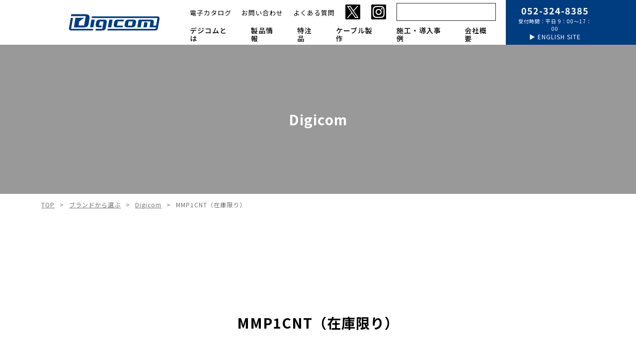

--- FILE ---
content_type: text/html; charset=UTF-8
request_url: http://www.e-digicom.co.jp/products/mmp1cnt/
body_size: 16789
content:
<!doctype html>
<html>
    <head>
<!-- Google tag (gtag.js) -->
<script async src="https://www.googletagmanager.com/gtag/js?id=G-R92LKF1SZL"></script>
<script>
  window.dataLayer = window.dataLayer || [];
  function gtag(){dataLayer.push(arguments);}
  gtag('js', new Date());

  gtag('config', 'G-R92LKF1SZL');
</script>
<!-- Google Tag Manager -->
<script>(function(w,d,s,l,i){w[l]=w[l]||[];w[l].push({'gtm.start':
new Date().getTime(),event:'gtm.js'});var f=d.getElementsByTagName(s)[0],
j=d.createElement(s),dl=l!='dataLayer'?'&l='+l:'';j.async=true;j.src=
'https://www.googletagmanager.com/gtm.js?id='+i+dl;f.parentNode.insertBefore(j,f);
})(window,document,'script','dataLayer','GTM-KVF4N69');</script>
<!-- End Google Tag Manager -->
        <meta charset="UTF-8">
        <!--title></title-->
        <meta http-equiv="X-UA-Compatible" content="IE=edge" />
        <meta name="viewport" content="width=device-width,initial-scale=1" />
                                                        <link rel="shortcut icon" href="http://www.e-digicom.co.jp/wp/wp-content/themes/digicom_theme/assets/favicon/favicon.ico">
        <link rel="apple-touch-icon" href="http://www.e-digicom.co.jp/wp/wp-content/themes/digicom_theme/assets/favicon/apple-touch-icon.png">
        <link rel="icon" type="image/png" href="http://www.e-digicom.co.jp/wp/wp-content/themes/digicom_theme/assets/favicon/android-chrome-192.png">
        <link rel="stylesheet" href="https://cdn.jsdelivr.net/npm/swiper@8/swiper-bundle.min.css"/>
        <link rel="stylesheet" href="http://www.e-digicom.co.jp/wp/wp-content/themes/digicom_theme/assets/css/destyle.css">
                <link rel="stylesheet" href="http://www.e-digicom.co.jp/wp/wp-content/themes/digicom_theme/assets/css/lightbox.min.css">
        <link rel="stylesheet" href="http://www.e-digicom.co.jp/wp/wp-content/themes/digicom_theme/assets/css/common.css?20260117-1358">
        <link rel="stylesheet" href="http://www.e-digicom.co.jp/wp/wp-content/themes/digicom_theme/assets/css/common_20th.css">
        <link rel="stylesheet" type="text/css" media="print" href="http://www.e-digicom.co.jp/wp/wp-content/themes/digicom_theme/assets/css/common_print.css">
        <!-- Web font-->
        <link rel="preconnect" href="https://fonts.googleapis.com">
        <link rel="preconnect" href="https://fonts.gstatic.com" crossorigin>
        <link href="https://fonts.googleapis.com/css2?family=Noto+Sans+JP:wght@300;400;500;700;900&display=swap" rel="stylesheet">
        <link href="https://fonts.googleapis.com/css2?family=Roboto:wght@300;400;500;700&display=swap" rel="stylesheet">
        
		<!-- All in One SEO 4.8.5 - aioseo.com -->
	<meta name="description" content="オープンプライス MMP1CNTはヤマハ社の「MMP1」に対応したモニターコントローラーです。 機能 3系統の" />
	<meta name="robots" content="max-image-preview:large" />
	<meta name="author" content="digicom"/>
	<link rel="canonical" href="https://www.e-digicom.co.jp/products/mmp1cnt/" />
	<meta name="generator" content="All in One SEO (AIOSEO) 4.8.5" />
		<meta property="og:locale" content="ja_JP" />
		<meta property="og:site_name" content="有限会社デジコム ｜ 有限会社デジコムのサイトです。音響機器販売、音響機器輸入販売、音響制御機器製造、特注品製造、音響機器のシステム設計及び設置、施工など行っております。" />
		<meta property="og:type" content="article" />
		<meta property="og:title" content="有限会社デジコム ｜ MMP1CNT（在庫限り）" />
		<meta property="og:description" content="オープンプライス MMP1CNTはヤマハ社の「MMP1」に対応したモニターコントローラーです。 機能 3系統の" />
		<meta property="og:url" content="https://www.e-digicom.co.jp/products/mmp1cnt/" />
		<meta property="article:published_time" content="2022-10-15T10:00:00+00:00" />
		<meta property="article:modified_time" content="2023-02-20T04:34:57+00:00" />
		<meta name="twitter:card" content="summary_large_image" />
		<meta name="twitter:title" content="有限会社デジコム ｜ MMP1CNT（在庫限り）" />
		<meta name="twitter:description" content="オープンプライス MMP1CNTはヤマハ社の「MMP1」に対応したモニターコントローラーです。 機能 3系統の" />
		<script type="application/ld+json" class="aioseo-schema">
			{"@context":"https:\/\/schema.org","@graph":[{"@type":"BreadcrumbList","@id":"https:\/\/www.e-digicom.co.jp\/products\/mmp1cnt\/#breadcrumblist","itemListElement":[{"@type":"ListItem","@id":"https:\/\/www.e-digicom.co.jp#listItem","position":1,"name":"\u30db\u30fc\u30e0","item":"https:\/\/www.e-digicom.co.jp","nextItem":{"@type":"ListItem","@id":"https:\/\/www.e-digicom.co.jp\/products\/#listItem","name":"PRODUCTS"}},{"@type":"ListItem","@id":"https:\/\/www.e-digicom.co.jp\/products\/#listItem","position":2,"name":"PRODUCTS","item":"https:\/\/www.e-digicom.co.jp\/products\/","nextItem":{"@type":"ListItem","@id":"https:\/\/www.e-digicom.co.jp\/products_cats\/categories\/#listItem","name":"\u30ab\u30c6\u30b4\u30ea\u30fc"},"previousItem":{"@type":"ListItem","@id":"https:\/\/www.e-digicom.co.jp#listItem","name":"\u30db\u30fc\u30e0"}},{"@type":"ListItem","@id":"https:\/\/www.e-digicom.co.jp\/products_cats\/categories\/#listItem","position":3,"name":"\u30ab\u30c6\u30b4\u30ea\u30fc","item":"https:\/\/www.e-digicom.co.jp\/products_cats\/categories\/","nextItem":{"@type":"ListItem","@id":"https:\/\/www.e-digicom.co.jp\/products_cats\/categories\/control\/#listItem","name":"\u5236\u5fa1\u3059\u308b"},"previousItem":{"@type":"ListItem","@id":"https:\/\/www.e-digicom.co.jp\/products\/#listItem","name":"PRODUCTS"}},{"@type":"ListItem","@id":"https:\/\/www.e-digicom.co.jp\/products_cats\/categories\/control\/#listItem","position":4,"name":"\u5236\u5fa1\u3059\u308b","item":"https:\/\/www.e-digicom.co.jp\/products_cats\/categories\/control\/","nextItem":{"@type":"ListItem","@id":"https:\/\/www.e-digicom.co.jp\/products_cats\/categories\/control\/control02\/#listItem","name":"REMOTE CONTROLLER"},"previousItem":{"@type":"ListItem","@id":"https:\/\/www.e-digicom.co.jp\/products_cats\/categories\/#listItem","name":"\u30ab\u30c6\u30b4\u30ea\u30fc"}},{"@type":"ListItem","@id":"https:\/\/www.e-digicom.co.jp\/products_cats\/categories\/control\/control02\/#listItem","position":5,"name":"REMOTE CONTROLLER","item":"https:\/\/www.e-digicom.co.jp\/products_cats\/categories\/control\/control02\/","nextItem":{"@type":"ListItem","@id":"https:\/\/www.e-digicom.co.jp\/products\/mmp1cnt\/#listItem","name":"MMP1CNT\uff08\u5728\u5eab\u9650\u308a\uff09"},"previousItem":{"@type":"ListItem","@id":"https:\/\/www.e-digicom.co.jp\/products_cats\/categories\/control\/#listItem","name":"\u5236\u5fa1\u3059\u308b"}},{"@type":"ListItem","@id":"https:\/\/www.e-digicom.co.jp\/products\/mmp1cnt\/#listItem","position":6,"name":"MMP1CNT\uff08\u5728\u5eab\u9650\u308a\uff09","previousItem":{"@type":"ListItem","@id":"https:\/\/www.e-digicom.co.jp\/products_cats\/categories\/control\/control02\/#listItem","name":"REMOTE CONTROLLER"}}]},{"@type":"Organization","@id":"https:\/\/www.e-digicom.co.jp\/#organization","name":"\u6709\u9650\u4f1a\u793e\u30c7\u30b8\u30b3\u30e0","description":"\u6709\u9650\u4f1a\u793e\u30c7\u30b8\u30b3\u30e0\u306e\u30b5\u30a4\u30c8\u3067\u3059\u3002\u97f3\u97ff\u6a5f\u5668\u8ca9\u58f2\u3001\u97f3\u97ff\u6a5f\u5668\u8f38\u5165\u8ca9\u58f2\u3001\u97f3\u97ff\u5236\u5fa1\u6a5f\u5668\u88fd\u9020\u3001\u7279\u6ce8\u54c1\u88fd\u9020\u3001\u97f3\u97ff\u6a5f\u5668\u306e\u30b7\u30b9\u30c6\u30e0\u8a2d\u8a08\u53ca\u3073\u8a2d\u7f6e\u3001\u65bd\u5de5\u306a\u3069\u884c\u3063\u3066\u304a\u308a\u307e\u3059\u3002","url":"https:\/\/www.e-digicom.co.jp\/","logo":{"@type":"ImageObject","url":"https:\/\/www.e-digicom.co.jp\/wp\/wp-content\/uploads\/2022\/11\/logo_600x375.jpg","@id":"https:\/\/www.e-digicom.co.jp\/products\/mmp1cnt\/#organizationLogo","width":600,"height":375},"image":{"@id":"https:\/\/www.e-digicom.co.jp\/products\/mmp1cnt\/#organizationLogo"}},{"@type":"Person","@id":"https:\/\/www.e-digicom.co.jp\/author\/digicom\/#author","url":"https:\/\/www.e-digicom.co.jp\/author\/digicom\/","name":"digicom","image":{"@type":"ImageObject","@id":"https:\/\/www.e-digicom.co.jp\/products\/mmp1cnt\/#authorImage","url":"https:\/\/secure.gravatar.com\/avatar\/d5ffa55f3e6c0184bce88865ab94795b93656b65a62c0f2d691a237959e15c06?s=96&d=mm&r=g","width":96,"height":96,"caption":"digicom"}},{"@type":"WebPage","@id":"https:\/\/www.e-digicom.co.jp\/products\/mmp1cnt\/#webpage","url":"https:\/\/www.e-digicom.co.jp\/products\/mmp1cnt\/","name":"\u6709\u9650\u4f1a\u793e\u30c7\u30b8\u30b3\u30e0 \uff5c MMP1CNT\uff08\u5728\u5eab\u9650\u308a\uff09","description":"\u30aa\u30fc\u30d7\u30f3\u30d7\u30e9\u30a4\u30b9 MMP1CNT\u306f\u30e4\u30de\u30cf\u793e\u306e\u300cMMP1\u300d\u306b\u5bfe\u5fdc\u3057\u305f\u30e2\u30cb\u30bf\u30fc\u30b3\u30f3\u30c8\u30ed\u30fc\u30e9\u30fc\u3067\u3059\u3002 \u6a5f\u80fd 3\u7cfb\u7d71\u306e","inLanguage":"ja","isPartOf":{"@id":"https:\/\/www.e-digicom.co.jp\/#website"},"breadcrumb":{"@id":"https:\/\/www.e-digicom.co.jp\/products\/mmp1cnt\/#breadcrumblist"},"author":{"@id":"https:\/\/www.e-digicom.co.jp\/author\/digicom\/#author"},"creator":{"@id":"https:\/\/www.e-digicom.co.jp\/author\/digicom\/#author"},"image":{"@type":"ImageObject","url":"https:\/\/www.e-digicom.co.jp\/wp\/wp-content\/uploads\/2022\/10\/mmp1cnt_light.jpg","@id":"https:\/\/www.e-digicom.co.jp\/products\/mmp1cnt\/#mainImage","width":600,"height":450,"caption":"mmp1"},"primaryImageOfPage":{"@id":"https:\/\/www.e-digicom.co.jp\/products\/mmp1cnt\/#mainImage"},"datePublished":"2022-10-15T19:00:00+09:00","dateModified":"2023-02-20T13:34:57+09:00"},{"@type":"WebSite","@id":"https:\/\/www.e-digicom.co.jp\/#website","url":"https:\/\/www.e-digicom.co.jp\/","name":"\u6709\u9650\u4f1a\u793e\u30c7\u30b8\u30b3\u30e0","description":"\u6709\u9650\u4f1a\u793e\u30c7\u30b8\u30b3\u30e0\u306e\u30b5\u30a4\u30c8\u3067\u3059\u3002\u97f3\u97ff\u6a5f\u5668\u8ca9\u58f2\u3001\u97f3\u97ff\u6a5f\u5668\u8f38\u5165\u8ca9\u58f2\u3001\u97f3\u97ff\u5236\u5fa1\u6a5f\u5668\u88fd\u9020\u3001\u7279\u6ce8\u54c1\u88fd\u9020\u3001\u97f3\u97ff\u6a5f\u5668\u306e\u30b7\u30b9\u30c6\u30e0\u8a2d\u8a08\u53ca\u3073\u8a2d\u7f6e\u3001\u65bd\u5de5\u306a\u3069\u884c\u3063\u3066\u304a\u308a\u307e\u3059\u3002","inLanguage":"ja","publisher":{"@id":"https:\/\/www.e-digicom.co.jp\/#organization"}}]}
		</script>
		<!-- All in One SEO -->

<link rel="alternate" title="oEmbed (JSON)" type="application/json+oembed" href="https://www.e-digicom.co.jp/wp-json/oembed/1.0/embed?url=https%3A%2F%2Fwww.e-digicom.co.jp%2Fproducts%2Fmmp1cnt%2F" />
<link rel="alternate" title="oEmbed (XML)" type="text/xml+oembed" href="https://www.e-digicom.co.jp/wp-json/oembed/1.0/embed?url=https%3A%2F%2Fwww.e-digicom.co.jp%2Fproducts%2Fmmp1cnt%2F&#038;format=xml" />
<style id='wp-img-auto-sizes-contain-inline-css' type='text/css'>
img:is([sizes=auto i],[sizes^="auto," i]){contain-intrinsic-size:3000px 1500px}
/*# sourceURL=wp-img-auto-sizes-contain-inline-css */
</style>
<style id='wp-emoji-styles-inline-css' type='text/css'>

	img.wp-smiley, img.emoji {
		display: inline !important;
		border: none !important;
		box-shadow: none !important;
		height: 1em !important;
		width: 1em !important;
		margin: 0 0.07em !important;
		vertical-align: -0.1em !important;
		background: none !important;
		padding: 0 !important;
	}
/*# sourceURL=wp-emoji-styles-inline-css */
</style>
<style id='wp-block-library-inline-css' type='text/css'>
:root{--wp-block-synced-color:#7a00df;--wp-block-synced-color--rgb:122,0,223;--wp-bound-block-color:var(--wp-block-synced-color);--wp-editor-canvas-background:#ddd;--wp-admin-theme-color:#007cba;--wp-admin-theme-color--rgb:0,124,186;--wp-admin-theme-color-darker-10:#006ba1;--wp-admin-theme-color-darker-10--rgb:0,107,160.5;--wp-admin-theme-color-darker-20:#005a87;--wp-admin-theme-color-darker-20--rgb:0,90,135;--wp-admin-border-width-focus:2px}@media (min-resolution:192dpi){:root{--wp-admin-border-width-focus:1.5px}}.wp-element-button{cursor:pointer}:root .has-very-light-gray-background-color{background-color:#eee}:root .has-very-dark-gray-background-color{background-color:#313131}:root .has-very-light-gray-color{color:#eee}:root .has-very-dark-gray-color{color:#313131}:root .has-vivid-green-cyan-to-vivid-cyan-blue-gradient-background{background:linear-gradient(135deg,#00d084,#0693e3)}:root .has-purple-crush-gradient-background{background:linear-gradient(135deg,#34e2e4,#4721fb 50%,#ab1dfe)}:root .has-hazy-dawn-gradient-background{background:linear-gradient(135deg,#faaca8,#dad0ec)}:root .has-subdued-olive-gradient-background{background:linear-gradient(135deg,#fafae1,#67a671)}:root .has-atomic-cream-gradient-background{background:linear-gradient(135deg,#fdd79a,#004a59)}:root .has-nightshade-gradient-background{background:linear-gradient(135deg,#330968,#31cdcf)}:root .has-midnight-gradient-background{background:linear-gradient(135deg,#020381,#2874fc)}:root{--wp--preset--font-size--normal:16px;--wp--preset--font-size--huge:42px}.has-regular-font-size{font-size:1em}.has-larger-font-size{font-size:2.625em}.has-normal-font-size{font-size:var(--wp--preset--font-size--normal)}.has-huge-font-size{font-size:var(--wp--preset--font-size--huge)}.has-text-align-center{text-align:center}.has-text-align-left{text-align:left}.has-text-align-right{text-align:right}.has-fit-text{white-space:nowrap!important}#end-resizable-editor-section{display:none}.aligncenter{clear:both}.items-justified-left{justify-content:flex-start}.items-justified-center{justify-content:center}.items-justified-right{justify-content:flex-end}.items-justified-space-between{justify-content:space-between}.screen-reader-text{border:0;clip-path:inset(50%);height:1px;margin:-1px;overflow:hidden;padding:0;position:absolute;width:1px;word-wrap:normal!important}.screen-reader-text:focus{background-color:#ddd;clip-path:none;color:#444;display:block;font-size:1em;height:auto;left:5px;line-height:normal;padding:15px 23px 14px;text-decoration:none;top:5px;width:auto;z-index:100000}html :where(.has-border-color){border-style:solid}html :where([style*=border-top-color]){border-top-style:solid}html :where([style*=border-right-color]){border-right-style:solid}html :where([style*=border-bottom-color]){border-bottom-style:solid}html :where([style*=border-left-color]){border-left-style:solid}html :where([style*=border-width]){border-style:solid}html :where([style*=border-top-width]){border-top-style:solid}html :where([style*=border-right-width]){border-right-style:solid}html :where([style*=border-bottom-width]){border-bottom-style:solid}html :where([style*=border-left-width]){border-left-style:solid}html :where(img[class*=wp-image-]){height:auto;max-width:100%}:where(figure){margin:0 0 1em}html :where(.is-position-sticky){--wp-admin--admin-bar--position-offset:var(--wp-admin--admin-bar--height,0px)}@media screen and (max-width:600px){html :where(.is-position-sticky){--wp-admin--admin-bar--position-offset:0px}}

/*# sourceURL=wp-block-library-inline-css */
</style><style id='wp-block-heading-inline-css' type='text/css'>
h1:where(.wp-block-heading).has-background,h2:where(.wp-block-heading).has-background,h3:where(.wp-block-heading).has-background,h4:where(.wp-block-heading).has-background,h5:where(.wp-block-heading).has-background,h6:where(.wp-block-heading).has-background{padding:1.25em 2.375em}h1.has-text-align-left[style*=writing-mode]:where([style*=vertical-lr]),h1.has-text-align-right[style*=writing-mode]:where([style*=vertical-rl]),h2.has-text-align-left[style*=writing-mode]:where([style*=vertical-lr]),h2.has-text-align-right[style*=writing-mode]:where([style*=vertical-rl]),h3.has-text-align-left[style*=writing-mode]:where([style*=vertical-lr]),h3.has-text-align-right[style*=writing-mode]:where([style*=vertical-rl]),h4.has-text-align-left[style*=writing-mode]:where([style*=vertical-lr]),h4.has-text-align-right[style*=writing-mode]:where([style*=vertical-rl]),h5.has-text-align-left[style*=writing-mode]:where([style*=vertical-lr]),h5.has-text-align-right[style*=writing-mode]:where([style*=vertical-rl]),h6.has-text-align-left[style*=writing-mode]:where([style*=vertical-lr]),h6.has-text-align-right[style*=writing-mode]:where([style*=vertical-rl]){rotate:180deg}
/*# sourceURL=http://www.e-digicom.co.jp/wp/wp-includes/blocks/heading/style.min.css */
</style>
<style id='wp-block-image-inline-css' type='text/css'>
.wp-block-image>a,.wp-block-image>figure>a{display:inline-block}.wp-block-image img{box-sizing:border-box;height:auto;max-width:100%;vertical-align:bottom}@media not (prefers-reduced-motion){.wp-block-image img.hide{visibility:hidden}.wp-block-image img.show{animation:show-content-image .4s}}.wp-block-image[style*=border-radius] img,.wp-block-image[style*=border-radius]>a{border-radius:inherit}.wp-block-image.has-custom-border img{box-sizing:border-box}.wp-block-image.aligncenter{text-align:center}.wp-block-image.alignfull>a,.wp-block-image.alignwide>a{width:100%}.wp-block-image.alignfull img,.wp-block-image.alignwide img{height:auto;width:100%}.wp-block-image .aligncenter,.wp-block-image .alignleft,.wp-block-image .alignright,.wp-block-image.aligncenter,.wp-block-image.alignleft,.wp-block-image.alignright{display:table}.wp-block-image .aligncenter>figcaption,.wp-block-image .alignleft>figcaption,.wp-block-image .alignright>figcaption,.wp-block-image.aligncenter>figcaption,.wp-block-image.alignleft>figcaption,.wp-block-image.alignright>figcaption{caption-side:bottom;display:table-caption}.wp-block-image .alignleft{float:left;margin:.5em 1em .5em 0}.wp-block-image .alignright{float:right;margin:.5em 0 .5em 1em}.wp-block-image .aligncenter{margin-left:auto;margin-right:auto}.wp-block-image :where(figcaption){margin-bottom:1em;margin-top:.5em}.wp-block-image.is-style-circle-mask img{border-radius:9999px}@supports ((-webkit-mask-image:none) or (mask-image:none)) or (-webkit-mask-image:none){.wp-block-image.is-style-circle-mask img{border-radius:0;-webkit-mask-image:url('data:image/svg+xml;utf8,<svg viewBox="0 0 100 100" xmlns="http://www.w3.org/2000/svg"><circle cx="50" cy="50" r="50"/></svg>');mask-image:url('data:image/svg+xml;utf8,<svg viewBox="0 0 100 100" xmlns="http://www.w3.org/2000/svg"><circle cx="50" cy="50" r="50"/></svg>');mask-mode:alpha;-webkit-mask-position:center;mask-position:center;-webkit-mask-repeat:no-repeat;mask-repeat:no-repeat;-webkit-mask-size:contain;mask-size:contain}}:root :where(.wp-block-image.is-style-rounded img,.wp-block-image .is-style-rounded img){border-radius:9999px}.wp-block-image figure{margin:0}.wp-lightbox-container{display:flex;flex-direction:column;position:relative}.wp-lightbox-container img{cursor:zoom-in}.wp-lightbox-container img:hover+button{opacity:1}.wp-lightbox-container button{align-items:center;backdrop-filter:blur(16px) saturate(180%);background-color:#5a5a5a40;border:none;border-radius:4px;cursor:zoom-in;display:flex;height:20px;justify-content:center;opacity:0;padding:0;position:absolute;right:16px;text-align:center;top:16px;width:20px;z-index:100}@media not (prefers-reduced-motion){.wp-lightbox-container button{transition:opacity .2s ease}}.wp-lightbox-container button:focus-visible{outline:3px auto #5a5a5a40;outline:3px auto -webkit-focus-ring-color;outline-offset:3px}.wp-lightbox-container button:hover{cursor:pointer;opacity:1}.wp-lightbox-container button:focus{opacity:1}.wp-lightbox-container button:focus,.wp-lightbox-container button:hover,.wp-lightbox-container button:not(:hover):not(:active):not(.has-background){background-color:#5a5a5a40;border:none}.wp-lightbox-overlay{box-sizing:border-box;cursor:zoom-out;height:100vh;left:0;overflow:hidden;position:fixed;top:0;visibility:hidden;width:100%;z-index:100000}.wp-lightbox-overlay .close-button{align-items:center;cursor:pointer;display:flex;justify-content:center;min-height:40px;min-width:40px;padding:0;position:absolute;right:calc(env(safe-area-inset-right) + 16px);top:calc(env(safe-area-inset-top) + 16px);z-index:5000000}.wp-lightbox-overlay .close-button:focus,.wp-lightbox-overlay .close-button:hover,.wp-lightbox-overlay .close-button:not(:hover):not(:active):not(.has-background){background:none;border:none}.wp-lightbox-overlay .lightbox-image-container{height:var(--wp--lightbox-container-height);left:50%;overflow:hidden;position:absolute;top:50%;transform:translate(-50%,-50%);transform-origin:top left;width:var(--wp--lightbox-container-width);z-index:9999999999}.wp-lightbox-overlay .wp-block-image{align-items:center;box-sizing:border-box;display:flex;height:100%;justify-content:center;margin:0;position:relative;transform-origin:0 0;width:100%;z-index:3000000}.wp-lightbox-overlay .wp-block-image img{height:var(--wp--lightbox-image-height);min-height:var(--wp--lightbox-image-height);min-width:var(--wp--lightbox-image-width);width:var(--wp--lightbox-image-width)}.wp-lightbox-overlay .wp-block-image figcaption{display:none}.wp-lightbox-overlay button{background:none;border:none}.wp-lightbox-overlay .scrim{background-color:#fff;height:100%;opacity:.9;position:absolute;width:100%;z-index:2000000}.wp-lightbox-overlay.active{visibility:visible}@media not (prefers-reduced-motion){.wp-lightbox-overlay.active{animation:turn-on-visibility .25s both}.wp-lightbox-overlay.active img{animation:turn-on-visibility .35s both}.wp-lightbox-overlay.show-closing-animation:not(.active){animation:turn-off-visibility .35s both}.wp-lightbox-overlay.show-closing-animation:not(.active) img{animation:turn-off-visibility .25s both}.wp-lightbox-overlay.zoom.active{animation:none;opacity:1;visibility:visible}.wp-lightbox-overlay.zoom.active .lightbox-image-container{animation:lightbox-zoom-in .4s}.wp-lightbox-overlay.zoom.active .lightbox-image-container img{animation:none}.wp-lightbox-overlay.zoom.active .scrim{animation:turn-on-visibility .4s forwards}.wp-lightbox-overlay.zoom.show-closing-animation:not(.active){animation:none}.wp-lightbox-overlay.zoom.show-closing-animation:not(.active) .lightbox-image-container{animation:lightbox-zoom-out .4s}.wp-lightbox-overlay.zoom.show-closing-animation:not(.active) .lightbox-image-container img{animation:none}.wp-lightbox-overlay.zoom.show-closing-animation:not(.active) .scrim{animation:turn-off-visibility .4s forwards}}@keyframes show-content-image{0%{visibility:hidden}99%{visibility:hidden}to{visibility:visible}}@keyframes turn-on-visibility{0%{opacity:0}to{opacity:1}}@keyframes turn-off-visibility{0%{opacity:1;visibility:visible}99%{opacity:0;visibility:visible}to{opacity:0;visibility:hidden}}@keyframes lightbox-zoom-in{0%{transform:translate(calc((-100vw + var(--wp--lightbox-scrollbar-width))/2 + var(--wp--lightbox-initial-left-position)),calc(-50vh + var(--wp--lightbox-initial-top-position))) scale(var(--wp--lightbox-scale))}to{transform:translate(-50%,-50%) scale(1)}}@keyframes lightbox-zoom-out{0%{transform:translate(-50%,-50%) scale(1);visibility:visible}99%{visibility:visible}to{transform:translate(calc((-100vw + var(--wp--lightbox-scrollbar-width))/2 + var(--wp--lightbox-initial-left-position)),calc(-50vh + var(--wp--lightbox-initial-top-position))) scale(var(--wp--lightbox-scale));visibility:hidden}}
/*# sourceURL=http://www.e-digicom.co.jp/wp/wp-includes/blocks/image/style.min.css */
</style>
<style id='wp-block-columns-inline-css' type='text/css'>
.wp-block-columns{box-sizing:border-box;display:flex;flex-wrap:wrap!important}@media (min-width:782px){.wp-block-columns{flex-wrap:nowrap!important}}.wp-block-columns{align-items:normal!important}.wp-block-columns.are-vertically-aligned-top{align-items:flex-start}.wp-block-columns.are-vertically-aligned-center{align-items:center}.wp-block-columns.are-vertically-aligned-bottom{align-items:flex-end}@media (max-width:781px){.wp-block-columns:not(.is-not-stacked-on-mobile)>.wp-block-column{flex-basis:100%!important}}@media (min-width:782px){.wp-block-columns:not(.is-not-stacked-on-mobile)>.wp-block-column{flex-basis:0;flex-grow:1}.wp-block-columns:not(.is-not-stacked-on-mobile)>.wp-block-column[style*=flex-basis]{flex-grow:0}}.wp-block-columns.is-not-stacked-on-mobile{flex-wrap:nowrap!important}.wp-block-columns.is-not-stacked-on-mobile>.wp-block-column{flex-basis:0;flex-grow:1}.wp-block-columns.is-not-stacked-on-mobile>.wp-block-column[style*=flex-basis]{flex-grow:0}:where(.wp-block-columns){margin-bottom:1.75em}:where(.wp-block-columns.has-background){padding:1.25em 2.375em}.wp-block-column{flex-grow:1;min-width:0;overflow-wrap:break-word;word-break:break-word}.wp-block-column.is-vertically-aligned-top{align-self:flex-start}.wp-block-column.is-vertically-aligned-center{align-self:center}.wp-block-column.is-vertically-aligned-bottom{align-self:flex-end}.wp-block-column.is-vertically-aligned-stretch{align-self:stretch}.wp-block-column.is-vertically-aligned-bottom,.wp-block-column.is-vertically-aligned-center,.wp-block-column.is-vertically-aligned-top{width:100%}
/*# sourceURL=http://www.e-digicom.co.jp/wp/wp-includes/blocks/columns/style.min.css */
</style>
<style id='wp-block-paragraph-inline-css' type='text/css'>
.is-small-text{font-size:.875em}.is-regular-text{font-size:1em}.is-large-text{font-size:2.25em}.is-larger-text{font-size:3em}.has-drop-cap:not(:focus):first-letter{float:left;font-size:8.4em;font-style:normal;font-weight:100;line-height:.68;margin:.05em .1em 0 0;text-transform:uppercase}body.rtl .has-drop-cap:not(:focus):first-letter{float:none;margin-left:.1em}p.has-drop-cap.has-background{overflow:hidden}:root :where(p.has-background){padding:1.25em 2.375em}:where(p.has-text-color:not(.has-link-color)) a{color:inherit}p.has-text-align-left[style*="writing-mode:vertical-lr"],p.has-text-align-right[style*="writing-mode:vertical-rl"]{rotate:180deg}
/*# sourceURL=http://www.e-digicom.co.jp/wp/wp-includes/blocks/paragraph/style.min.css */
</style>
<style id='wp-block-spacer-inline-css' type='text/css'>
.wp-block-spacer{clear:both}
/*# sourceURL=http://www.e-digicom.co.jp/wp/wp-includes/blocks/spacer/style.min.css */
</style>
<link rel='stylesheet' id='flexible-table-block-css' href='http://www.e-digicom.co.jp/wp/wp-content/plugins/flexible-table-block/build/style-index.css?ver=1755566316' type='text/css' media='all' />
<style id='flexible-table-block-inline-css' type='text/css'>
.wp-block-flexible-table-block-table.wp-block-flexible-table-block-table>table{width:100%;max-width:100%;border-collapse:collapse;}.wp-block-flexible-table-block-table.wp-block-flexible-table-block-table.is-style-stripes tbody tr:nth-child(odd) th{background-color:#f0f0f1;}.wp-block-flexible-table-block-table.wp-block-flexible-table-block-table.is-style-stripes tbody tr:nth-child(odd) td{background-color:#f0f0f1;}.wp-block-flexible-table-block-table.wp-block-flexible-table-block-table.is-style-stripes tbody tr:nth-child(even) th{background-color:#ffffff;}.wp-block-flexible-table-block-table.wp-block-flexible-table-block-table.is-style-stripes tbody tr:nth-child(even) td{background-color:#ffffff;}.wp-block-flexible-table-block-table.wp-block-flexible-table-block-table>table tr th,.wp-block-flexible-table-block-table.wp-block-flexible-table-block-table>table tr td{padding:0.5em;border-width:1px;border-style:solid;border-color:#000000;text-align:left;vertical-align:middle;}.wp-block-flexible-table-block-table.wp-block-flexible-table-block-table>table tr th{background-color:#f0f0f1;}.wp-block-flexible-table-block-table.wp-block-flexible-table-block-table>table tr td{background-color:#ffffff;}@media screen and (min-width:769px){.wp-block-flexible-table-block-table.is-scroll-on-pc{overflow-x:scroll;}.wp-block-flexible-table-block-table.is-scroll-on-pc table{max-width:none;align-self:self-start;}}@media screen and (max-width:768px){.wp-block-flexible-table-block-table.is-scroll-on-mobile{overflow-x:scroll;}.wp-block-flexible-table-block-table.is-scroll-on-mobile table{max-width:none;align-self:self-start;}.wp-block-flexible-table-block-table table.is-stacked-on-mobile th,.wp-block-flexible-table-block-table table.is-stacked-on-mobile td{width:100%!important;display:block;}}
/*# sourceURL=flexible-table-block-inline-css */
</style>
<style id='global-styles-inline-css' type='text/css'>
:root{--wp--preset--aspect-ratio--square: 1;--wp--preset--aspect-ratio--4-3: 4/3;--wp--preset--aspect-ratio--3-4: 3/4;--wp--preset--aspect-ratio--3-2: 3/2;--wp--preset--aspect-ratio--2-3: 2/3;--wp--preset--aspect-ratio--16-9: 16/9;--wp--preset--aspect-ratio--9-16: 9/16;--wp--preset--color--black: #000000;--wp--preset--color--cyan-bluish-gray: #abb8c3;--wp--preset--color--white: #ffffff;--wp--preset--color--pale-pink: #f78da7;--wp--preset--color--vivid-red: #cf2e2e;--wp--preset--color--luminous-vivid-orange: #ff6900;--wp--preset--color--luminous-vivid-amber: #fcb900;--wp--preset--color--light-green-cyan: #7bdcb5;--wp--preset--color--vivid-green-cyan: #00d084;--wp--preset--color--pale-cyan-blue: #8ed1fc;--wp--preset--color--vivid-cyan-blue: #0693e3;--wp--preset--color--vivid-purple: #9b51e0;--wp--preset--gradient--vivid-cyan-blue-to-vivid-purple: linear-gradient(135deg,rgb(6,147,227) 0%,rgb(155,81,224) 100%);--wp--preset--gradient--light-green-cyan-to-vivid-green-cyan: linear-gradient(135deg,rgb(122,220,180) 0%,rgb(0,208,130) 100%);--wp--preset--gradient--luminous-vivid-amber-to-luminous-vivid-orange: linear-gradient(135deg,rgb(252,185,0) 0%,rgb(255,105,0) 100%);--wp--preset--gradient--luminous-vivid-orange-to-vivid-red: linear-gradient(135deg,rgb(255,105,0) 0%,rgb(207,46,46) 100%);--wp--preset--gradient--very-light-gray-to-cyan-bluish-gray: linear-gradient(135deg,rgb(238,238,238) 0%,rgb(169,184,195) 100%);--wp--preset--gradient--cool-to-warm-spectrum: linear-gradient(135deg,rgb(74,234,220) 0%,rgb(151,120,209) 20%,rgb(207,42,186) 40%,rgb(238,44,130) 60%,rgb(251,105,98) 80%,rgb(254,248,76) 100%);--wp--preset--gradient--blush-light-purple: linear-gradient(135deg,rgb(255,206,236) 0%,rgb(152,150,240) 100%);--wp--preset--gradient--blush-bordeaux: linear-gradient(135deg,rgb(254,205,165) 0%,rgb(254,45,45) 50%,rgb(107,0,62) 100%);--wp--preset--gradient--luminous-dusk: linear-gradient(135deg,rgb(255,203,112) 0%,rgb(199,81,192) 50%,rgb(65,88,208) 100%);--wp--preset--gradient--pale-ocean: linear-gradient(135deg,rgb(255,245,203) 0%,rgb(182,227,212) 50%,rgb(51,167,181) 100%);--wp--preset--gradient--electric-grass: linear-gradient(135deg,rgb(202,248,128) 0%,rgb(113,206,126) 100%);--wp--preset--gradient--midnight: linear-gradient(135deg,rgb(2,3,129) 0%,rgb(40,116,252) 100%);--wp--preset--font-size--small: 13px;--wp--preset--font-size--medium: 20px;--wp--preset--font-size--large: 36px;--wp--preset--font-size--x-large: 42px;--wp--preset--spacing--20: 0.44rem;--wp--preset--spacing--30: 0.67rem;--wp--preset--spacing--40: 1rem;--wp--preset--spacing--50: 1.5rem;--wp--preset--spacing--60: 2.25rem;--wp--preset--spacing--70: 3.38rem;--wp--preset--spacing--80: 5.06rem;--wp--preset--shadow--natural: 6px 6px 9px rgba(0, 0, 0, 0.2);--wp--preset--shadow--deep: 12px 12px 50px rgba(0, 0, 0, 0.4);--wp--preset--shadow--sharp: 6px 6px 0px rgba(0, 0, 0, 0.2);--wp--preset--shadow--outlined: 6px 6px 0px -3px rgb(255, 255, 255), 6px 6px rgb(0, 0, 0);--wp--preset--shadow--crisp: 6px 6px 0px rgb(0, 0, 0);}:where(.is-layout-flex){gap: 0.5em;}:where(.is-layout-grid){gap: 0.5em;}body .is-layout-flex{display: flex;}.is-layout-flex{flex-wrap: wrap;align-items: center;}.is-layout-flex > :is(*, div){margin: 0;}body .is-layout-grid{display: grid;}.is-layout-grid > :is(*, div){margin: 0;}:where(.wp-block-columns.is-layout-flex){gap: 2em;}:where(.wp-block-columns.is-layout-grid){gap: 2em;}:where(.wp-block-post-template.is-layout-flex){gap: 1.25em;}:where(.wp-block-post-template.is-layout-grid){gap: 1.25em;}.has-black-color{color: var(--wp--preset--color--black) !important;}.has-cyan-bluish-gray-color{color: var(--wp--preset--color--cyan-bluish-gray) !important;}.has-white-color{color: var(--wp--preset--color--white) !important;}.has-pale-pink-color{color: var(--wp--preset--color--pale-pink) !important;}.has-vivid-red-color{color: var(--wp--preset--color--vivid-red) !important;}.has-luminous-vivid-orange-color{color: var(--wp--preset--color--luminous-vivid-orange) !important;}.has-luminous-vivid-amber-color{color: var(--wp--preset--color--luminous-vivid-amber) !important;}.has-light-green-cyan-color{color: var(--wp--preset--color--light-green-cyan) !important;}.has-vivid-green-cyan-color{color: var(--wp--preset--color--vivid-green-cyan) !important;}.has-pale-cyan-blue-color{color: var(--wp--preset--color--pale-cyan-blue) !important;}.has-vivid-cyan-blue-color{color: var(--wp--preset--color--vivid-cyan-blue) !important;}.has-vivid-purple-color{color: var(--wp--preset--color--vivid-purple) !important;}.has-black-background-color{background-color: var(--wp--preset--color--black) !important;}.has-cyan-bluish-gray-background-color{background-color: var(--wp--preset--color--cyan-bluish-gray) !important;}.has-white-background-color{background-color: var(--wp--preset--color--white) !important;}.has-pale-pink-background-color{background-color: var(--wp--preset--color--pale-pink) !important;}.has-vivid-red-background-color{background-color: var(--wp--preset--color--vivid-red) !important;}.has-luminous-vivid-orange-background-color{background-color: var(--wp--preset--color--luminous-vivid-orange) !important;}.has-luminous-vivid-amber-background-color{background-color: var(--wp--preset--color--luminous-vivid-amber) !important;}.has-light-green-cyan-background-color{background-color: var(--wp--preset--color--light-green-cyan) !important;}.has-vivid-green-cyan-background-color{background-color: var(--wp--preset--color--vivid-green-cyan) !important;}.has-pale-cyan-blue-background-color{background-color: var(--wp--preset--color--pale-cyan-blue) !important;}.has-vivid-cyan-blue-background-color{background-color: var(--wp--preset--color--vivid-cyan-blue) !important;}.has-vivid-purple-background-color{background-color: var(--wp--preset--color--vivid-purple) !important;}.has-black-border-color{border-color: var(--wp--preset--color--black) !important;}.has-cyan-bluish-gray-border-color{border-color: var(--wp--preset--color--cyan-bluish-gray) !important;}.has-white-border-color{border-color: var(--wp--preset--color--white) !important;}.has-pale-pink-border-color{border-color: var(--wp--preset--color--pale-pink) !important;}.has-vivid-red-border-color{border-color: var(--wp--preset--color--vivid-red) !important;}.has-luminous-vivid-orange-border-color{border-color: var(--wp--preset--color--luminous-vivid-orange) !important;}.has-luminous-vivid-amber-border-color{border-color: var(--wp--preset--color--luminous-vivid-amber) !important;}.has-light-green-cyan-border-color{border-color: var(--wp--preset--color--light-green-cyan) !important;}.has-vivid-green-cyan-border-color{border-color: var(--wp--preset--color--vivid-green-cyan) !important;}.has-pale-cyan-blue-border-color{border-color: var(--wp--preset--color--pale-cyan-blue) !important;}.has-vivid-cyan-blue-border-color{border-color: var(--wp--preset--color--vivid-cyan-blue) !important;}.has-vivid-purple-border-color{border-color: var(--wp--preset--color--vivid-purple) !important;}.has-vivid-cyan-blue-to-vivid-purple-gradient-background{background: var(--wp--preset--gradient--vivid-cyan-blue-to-vivid-purple) !important;}.has-light-green-cyan-to-vivid-green-cyan-gradient-background{background: var(--wp--preset--gradient--light-green-cyan-to-vivid-green-cyan) !important;}.has-luminous-vivid-amber-to-luminous-vivid-orange-gradient-background{background: var(--wp--preset--gradient--luminous-vivid-amber-to-luminous-vivid-orange) !important;}.has-luminous-vivid-orange-to-vivid-red-gradient-background{background: var(--wp--preset--gradient--luminous-vivid-orange-to-vivid-red) !important;}.has-very-light-gray-to-cyan-bluish-gray-gradient-background{background: var(--wp--preset--gradient--very-light-gray-to-cyan-bluish-gray) !important;}.has-cool-to-warm-spectrum-gradient-background{background: var(--wp--preset--gradient--cool-to-warm-spectrum) !important;}.has-blush-light-purple-gradient-background{background: var(--wp--preset--gradient--blush-light-purple) !important;}.has-blush-bordeaux-gradient-background{background: var(--wp--preset--gradient--blush-bordeaux) !important;}.has-luminous-dusk-gradient-background{background: var(--wp--preset--gradient--luminous-dusk) !important;}.has-pale-ocean-gradient-background{background: var(--wp--preset--gradient--pale-ocean) !important;}.has-electric-grass-gradient-background{background: var(--wp--preset--gradient--electric-grass) !important;}.has-midnight-gradient-background{background: var(--wp--preset--gradient--midnight) !important;}.has-small-font-size{font-size: var(--wp--preset--font-size--small) !important;}.has-medium-font-size{font-size: var(--wp--preset--font-size--medium) !important;}.has-large-font-size{font-size: var(--wp--preset--font-size--large) !important;}.has-x-large-font-size{font-size: var(--wp--preset--font-size--x-large) !important;}
:where(.wp-block-columns.is-layout-flex){gap: 2em;}:where(.wp-block-columns.is-layout-grid){gap: 2em;}
/*# sourceURL=global-styles-inline-css */
</style>
<style id='core-block-supports-inline-css' type='text/css'>
.wp-container-core-columns-is-layout-9d6595d7{flex-wrap:nowrap;}
/*# sourceURL=core-block-supports-inline-css */
</style>

<style id='classic-theme-styles-inline-css' type='text/css'>
/*! This file is auto-generated */
.wp-block-button__link{color:#fff;background-color:#32373c;border-radius:9999px;box-shadow:none;text-decoration:none;padding:calc(.667em + 2px) calc(1.333em + 2px);font-size:1.125em}.wp-block-file__button{background:#32373c;color:#fff;text-decoration:none}
/*# sourceURL=/wp-includes/css/classic-themes.min.css */
</style>
<link rel='stylesheet' id='fancybox-css' href='http://www.e-digicom.co.jp/wp/wp-content/plugins/easy-fancybox/fancybox/1.5.4/jquery.fancybox.min.css?ver=6.9' type='text/css' media='screen' />
<script type="text/javascript" src="http://www.e-digicom.co.jp/wp/wp-includes/js/jquery/jquery.min.js?ver=3.7.1" id="jquery-core-js"></script>
<script type="text/javascript" src="http://www.e-digicom.co.jp/wp/wp-includes/js/jquery/jquery-migrate.min.js?ver=3.4.1" id="jquery-migrate-js"></script>
<link rel="https://api.w.org/" href="https://www.e-digicom.co.jp/wp-json/" /><link rel="alternate" title="JSON" type="application/json" href="https://www.e-digicom.co.jp/wp-json/wp/v2/products/891" /><link rel="EditURI" type="application/rsd+xml" title="RSD" href="https://www.e-digicom.co.jp/wp/xmlrpc.php?rsd" />
<link rel='shortlink' href='https://www.e-digicom.co.jp/?p=891' />
    </head>
  
<body class="wp-singular products-template-default single single-products postid-891 single-format-standard wp-theme-digicom_theme toppage">
<!-- Google Tag Manager (noscript) -->
<noscript><iframe src="https://www.googletagmanager.com/ns.html?id=GTM-KVF4N69"
height="0" width="0" style="display:none;visibility:hidden"></iframe></noscript>
<!-- End Google Tag Manager (noscript) -->
    <div id="wrap">
<!-- header -->
	<header class="header">
      <div class="container">
        <!-- ロゴエリア ——————————-->
        <div class="area_logo_header">
          <a class="logo" href="https://www.e-digicom.co.jp">
            <img src="http://www.e-digicom.co.jp/wp/wp-content/themes/digicom_theme/assets/images/logo/logo_blue.svg" alt="Digicom">
          </a>
        </div>
        <!-- ナビゲーション ——————————-->
        <div class="nav-wrapper">
            <nav class="area_nav_header header-nav">
                <div class="nav-logo-hum">
                    <a href="https://www.e-digicom.co.jp">
                        <img src="http://www.e-digicom.co.jp/wp/wp-content/themes/digicom_theme/assets/images/logo/logo_blue.svg" alt="Digicom">
                    </a>
                </div>
                <div class="head_nav_header">
                    <ul class="list_nav_sub_header">
                        <li class="li-txt">
                            <a href="https://www.e-digicom.co.jp/catalog/">電子カタログ</a>
                        </li>
                        <li class="li-txt">
                            <a href="https://www.e-digicom.co.jp/contact/">お問い合わせ</a>
                        </li>
                        <li class="li-txt">
                            <a href="https://www.e-digicom.co.jp/faq/">よくある質問</a>
                        </li>
                        <!-- SNS PCサイズ -->
                        <li>
                            <a href="https://twitter.com/digicomofficial" target="_blank" class="sns-list" rel="noopener noreferrer">
                                <img src="http://www.e-digicom.co.jp/wp/wp-content/themes/digicom_theme/assets/images/ico/ico_x.png" alt="X(twitter)">
                            </a>
                        </li>
						<li>
                            <a href="https://www.instagram.com/nagoya.digicom/" target="_blank" class="sns-list" rel="noopener noreferrer">
                            	<img src="http://www.e-digicom.co.jp/wp/wp-content/themes/digicom_theme/assets/images/ico/ico_instagram.png" alt="Instagram">
                        	</a>
                        </li>
						<!-- SNS PCサイズ ここまで -->
                        <li>
                            <form method="get" action="https://www.e-digicom.co.jp/" class="search_container">
        <input type="search" name="s" value="" size="25" placeholder="">
        <input type="submit" id="s">
</form>                        </li>
                    </ul>
                </div>
                <div class="body_nav_header">
                    <ul class="list_nav_header">
                        <li>
                            <a href="https://www.e-digicom.co.jp/about/">デジコムとは</a>
                        </li>
                                                <li class="hover-btn">
                            <a href="https://www.e-digicom.co.jp#info">製品情報</a>
                            <div class="block-1050">
                                <a href="https://www.e-digicom.co.jp/products/" class="sp-list-btn">カテゴリーから選ぶ</a>
                                <a href="https://www.e-digicom.co.jp/scene_cats/scene/" class="sp-list-btn">シーンから選ぶ</a>
                                <a href="https://www.e-digicom.co.jp/brand/" class="sp-list-btn">ブランドから選ぶ</a>
                                <a href="https://www.e-digicom.co.jp/model/" class="sp-list-btn">機種名から選ぶ</a>
                            </div>
                            <ul class="list-menu">
                                <li><a href="https://www.e-digicom.co.jp/products/">カテゴリーから選ぶ</a></li>
                                <li><a href="https://www.e-digicom.co.jp/scene_cats/scene/">シーンから選ぶ</a></li>
                                <li><a href="https://www.e-digicom.co.jp/brand/">ブランドから選ぶ</a></li>
                                <li><a href="https://www.e-digicom.co.jp/model/">機種名から選ぶ</a></li>
                            </ul>
                        </li>
                                                <li>
                            <a href="https://www.e-digicom.co.jp/custommade/custom/">特注品</a>
                        </li>
                        <li>
                            <a href="https://www.e-digicom.co.jp/cable/">ケーブル製作</a>
                        </li>
                        <li>
                            <a href="https://www.e-digicom.co.jp/works/">施工・導入事例</a>
                        </li>
                        <li>
                            <a href="https://www.e-digicom.co.jp/company/">会社概要</a>
                        </li>
                    </ul>
                    <ul class="list_nav_sub_sp">
                        <li class="li-txt">
                            <a href="https://www.e-digicom.co.jp/catalog/">電子カタログ</a>
                        </li>
                        <li class="li-txt">
                            <a href="https://www.e-digicom.co.jp/contact">お問い合わせ</a>
                        </li>
                        <li class="li-txt">
                            <a href="https://www.e-digicom.co.jp/faq/">よくある質問</a>
                        </li>
                    </ul>
                    <!-- SNS ハンバーガーメニュー -->
                    <div class="sns-header-sp flex-1050">
                        <a href="https://twitter.com/digicomofficial" target="_blank" rel="noopener noreferrer">
                            <img src="http://www.e-digicom.co.jp/wp/wp-content/themes/digicom_theme/assets/images/ico/ico_x.png" alt="X(twitter)">
                        </a>
                        <a href="https://www.instagram.com/nagoya.digicom/" target="_blank" rel="noopener noreferrer">
                            <img src="http://www.e-digicom.co.jp/wp/wp-content/themes/digicom_theme/assets/images/ico/ico_instagram.png" alt="Instagram">
                        </a>
                    </div>
					<!-- SNS ハンバーガーメニュー ここまで -->
                </div>
                <div class="footer_nav_tel">
                    <p class="txt18">052-324-8385</p>
                    <p class="txt10">受付時間：平日 9：00〜17：00</p>
				    <p class="txt12">▶︎ <a href="https://e-digicom.com/" target="_blank">ENGLISH SITE</a></p>
                </div>
            </nav>
            <div class="nav-tel">
                    <p class="txt18">052-324-8385</p>
                    <p class="txt10">受付時間：平日 9：00〜17：00</p>
				    <p class="txt12">▶︎ <a href="https://e-digicom.com/" target="_blank">ENGLISH SITE</a></p>
                </div>
          </div>
          <!-- ハンバーガーボタン002 -->
            <button class="burger-btn" id="menu02">
                <span></span>
                <span></span>
                <span></span>
            </button>
        </div>
    </header>
<!-- header End -->
<!-- Contents -->
    <main id="contents" class="singleN-page singleN-page-brand">
        <section id="mv-under" class="singleN-top">
            <p class="txt28 brand-title">
                Digicom            </p>
            <p class="txt28 products-title">
                REMOTE CONTROLLER            </p>
            <p class="txt28 custom-title">CUSTOM MADE</p>
            <p class="txt28 scene-title">SCENE</p>
        </section>
        <section id="under-page">
            <div class="container">
                <div class="brand-pnkz">
                <ul class="pnkz">
                    <li><a href="https://www.e-digicom.co.jp">TOP</a></li>
                    <li class="per">></li>
                    <li><a href="https://www.e-digicom.co.jp/brand/">ブランドから選ぶ</a></li>
                    <li class="per">></li>
                                        <li><a href="https://www.e-digicom.co.jp/brand/brand_digicom/">Digicom</a></li>
                    <li class="per">></li>
                    <li>MMP1CNT（在庫限り）</li>
                </ul>
                </div>
                <div class="custom-pnkz">
                    <ul class="pnkz">
                        <li><a href="https://www.e-digicom.co.jp">TOP</a></li>
                        <li class="per">></li>
                        <li><a href="https://www.e-digicom.co.jp/custommade/custom/">特注品</a></li>
                        <li class="per">></li>
                        <li>MMP1CNT（在庫限り）</li>
                    </ul>
                </div>
                <div class="scene-pnkz">
                    <ul class="pnkz">
                        <li><a href="https://www.e-digicom.co.jp">TOP</a></li>
                        <li class="per">></li>
                        <li><a href="https://www.e-digicom.co.jp/scene_cats/scene/">シーンから選ぶ</a></li>
                        <li class="per">></li>
                        <li>MMP1CNT（在庫限り）</li>
                    </ul>
                </div>
                <div class="products-pnkz">
                    <ul class="pnkz">
                    <li><a href="https://www.e-digicom.co.jp">TOP</a></li>
                    <li class="per">></li>
                    <li><a href="https://www.e-digicom.co.jp/products/">カテゴリーから選ぶ</a></li>
                    <li class="per">></li>
                                        <li><a href="https://www.e-digicom.co.jp/products_cats/categories/control/control02/">REMOTE CONTROLLER</a></li>
                    <li class="per">></li>
                    <li>MMP1CNT（在庫限り）</li>
                </ul>
                </div>
                <!--div class="model-pnkz">
                    <ul class="pnkz">
                        <li><a href="https://www.e-digicom.co.jp">TOP</a></li>
                        <li class="per">></li>
                        <li><a href="https://www.e-digicom.co.jp/model/">機種名から選ぶ</a></li>
                        <li class="per">></li>
                        <li>MMP1CNT（在庫限り）</li>
                    </ul>
                </div-->
            </div>
        </section>
        <section class="sectionbox">
            <div class="container">
                <div class="single-box">
                                    <h1 class="news-detail__title txt28">MMP1CNT（在庫限り）</h1>
                    <div class="news-detail__body">         
                        
<div class="wp-block-columns is-layout-flex wp-container-core-columns-is-layout-9d6595d7 wp-block-columns-is-layout-flex">
<div class="wp-block-column is-layout-flow wp-block-column-is-layout-flow">
<figure class="wp-block-image size-full"><a href="https://www.e-digicom.co.jp/wp/wp-content/uploads/2022/10/mmp1cnt_light.jpg"><img fetchpriority="high" decoding="async" width="600" height="450" src="https://www.e-digicom.co.jp/wp/wp-content/uploads/2022/10/mmp1cnt_light.jpg" alt="mmp1" class="wp-image-1699" srcset="https://www.e-digicom.co.jp/wp/wp-content/uploads/2022/10/mmp1cnt_light.jpg 600w, https://www.e-digicom.co.jp/wp/wp-content/uploads/2022/10/mmp1cnt_light-300x225.jpg 300w" sizes="(max-width: 600px) 100vw, 600px" /></a></figure>



<div class="wp-block-columns is-layout-flex wp-container-core-columns-is-layout-9d6595d7 wp-block-columns-is-layout-flex">
<div class="wp-block-column is-layout-flow wp-block-column-is-layout-flow">
<figure class="wp-block-image size-full"><a href="https://www.e-digicom.co.jp/wp/wp-content/uploads/2022/10/mmp1cnt_front.jpg"><img decoding="async" width="600" height="450" src="https://www.e-digicom.co.jp/wp/wp-content/uploads/2022/10/mmp1cnt_front.jpg" alt="mmp1cnt_top" class="wp-image-1697" srcset="https://www.e-digicom.co.jp/wp/wp-content/uploads/2022/10/mmp1cnt_front.jpg 600w, https://www.e-digicom.co.jp/wp/wp-content/uploads/2022/10/mmp1cnt_front-300x225.jpg 300w" sizes="(max-width: 600px) 100vw, 600px" /></a><figcaption class="wp-element-caption">TOP</figcaption></figure>
</div>



<div class="wp-block-column is-layout-flow wp-block-column-is-layout-flow">
<figure class="wp-block-image size-full"><a href="https://www.e-digicom.co.jp/wp/wp-content/uploads/2022/10/mmp1cnt_rear.jpg"><img decoding="async" width="612" height="458" src="https://www.e-digicom.co.jp/wp/wp-content/uploads/2022/10/mmp1cnt_rear.jpg" alt="mmp1cnt_rear" class="wp-image-1701" srcset="https://www.e-digicom.co.jp/wp/wp-content/uploads/2022/10/mmp1cnt_rear.jpg 612w, https://www.e-digicom.co.jp/wp/wp-content/uploads/2022/10/mmp1cnt_rear-300x225.jpg 300w" sizes="(max-width: 612px) 100vw, 612px" /></a><figcaption class="wp-element-caption">Rear</figcaption></figure>
</div>
</div>



<div class="wp-block-columns is-layout-flex wp-container-core-columns-is-layout-9d6595d7 wp-block-columns-is-layout-flex">
<div class="wp-block-column is-layout-flow wp-block-column-is-layout-flow">
<figure class="wp-block-image size-full"><a href="https://www.e-digicom.co.jp/wp/wp-content/uploads/2022/10/mmp1cnt_nolight.jpg"><img loading="lazy" decoding="async" width="600" height="450" src="https://www.e-digicom.co.jp/wp/wp-content/uploads/2022/10/mmp1cnt_nolight.jpg" alt="mmp1cnt_nolight" class="wp-image-1698" srcset="https://www.e-digicom.co.jp/wp/wp-content/uploads/2022/10/mmp1cnt_nolight.jpg 600w, https://www.e-digicom.co.jp/wp/wp-content/uploads/2022/10/mmp1cnt_nolight-300x225.jpg 300w" sizes="auto, (max-width: 600px) 100vw, 600px" /></a><figcaption class="wp-element-caption">MMP1CNT</figcaption></figure>
</div>



<div class="wp-block-column is-layout-flow wp-block-column-is-layout-flow">
<figure class="wp-block-image size-full"><a href="https://www.e-digicom.co.jp/wp/wp-content/uploads/2022/10/mmp1.jpg"><img loading="lazy" decoding="async" width="600" height="450" src="https://www.e-digicom.co.jp/wp/wp-content/uploads/2022/10/mmp1.jpg" alt="mmp1" class="wp-image-1700" srcset="https://www.e-digicom.co.jp/wp/wp-content/uploads/2022/10/mmp1.jpg 600w, https://www.e-digicom.co.jp/wp/wp-content/uploads/2022/10/mmp1-300x225.jpg 300w" sizes="auto, (max-width: 600px) 100vw, 600px" /></a><figcaption class="wp-element-caption">スタジオモニターマネジ<br>メントシステム　MMP1</figcaption></figure>
</div>
</div>
</div>



<div class="wp-block-column is-layout-flow wp-block-column-is-layout-flow">
<p>オープンプライス</p>



<p>MMP1CNTはヤマハ社の「MMP1」に対応したモニターコントローラーです。</p>



<h4 class="wp-block-heading">機能</h4>



<p>3系統のソースセレクター、3系統のスピーカーセレクター、Talkback、Dimmer、Mute、Monitor Levelの調整、リファレンスレベルの呼び出しが可能です。<br>3系統のスピーカーセレクターでは、Speaker Select A～CをUser Assignableに設定しなくても本製品でON/OFFのコントロールが可能です。</p>
</div>
</div>



<div class="wp-block-columns are-vertically-aligned-center has-background is-layout-flex wp-container-core-columns-is-layout-9d6595d7 wp-block-columns-is-layout-flex" style="background-color:#abb7c21f">
<div class="wp-block-column is-vertically-aligned-center is-layout-flow wp-block-column-is-layout-flow" style="flex-basis:150px">
<h4 class="wp-block-heading">製品資料</h4>
</div>



<div class="wp-block-column is-vertically-aligned-center is-layout-flow wp-block-column-is-layout-flow">
<p><img loading="lazy" decoding="async" width="18" height="16" class="wp-image-1086" style="width: 18px;" src="https://www.e-digicom.co.jp/wp/wp-content/uploads/2022/10/download.gif" alt=""><a href="https://www.e-digicom.co.jp/wp/wp-content/uploads/2022/10/MMP1CNT.zip" target="_blank" rel="noreferrer noopener">DXF</a></p>
</div>



<div class="wp-block-column is-vertically-aligned-center is-layout-flow wp-block-column-is-layout-flow">
<p><img loading="lazy" decoding="async" width="16" height="16" class="wp-image-1088" style="width: 16px;" src="https://www.e-digicom.co.jp/wp/wp-content/uploads/2022/10/pdf.gif" alt=""><a href="https://www.e-digicom.co.jp/wp/wp-content/uploads/2022/10/MMP1CNT_specification.pdf" target="_blank" rel="noreferrer noopener">仕様書</a></p>
</div>



<div class="wp-block-column is-vertically-aligned-center is-layout-flow wp-block-column-is-layout-flow">
<p><img loading="lazy" decoding="async" width="16" height="16" class="wp-image-1088" style="width: 16px;" src="https://www.e-digicom.co.jp/wp/wp-content/uploads/2022/10/pdf.gif" alt=""><a href="https://www.e-digicom.co.jp/wp/wp-content/uploads/2022/10/MMP1CNT_manual.pdf" target="_blank" rel="noreferrer noopener">マニュアル</a></p>
</div>
</div>



<h2 class="wp-block-heading">製品仕様</h2>



<figure class="wp-block-flexible-table-block-table"><table class="has-fixed-layout" style="width:100%"><tbody><tr><th style="width:25%">出力コネクタ</th><td>RJ45</td></tr><tr><th>伝送規格</th><td>TCP</td></tr><tr><th>イーサネット規格</th><td>10/100BASE-T</td></tr><tr><th>IPアドレス初期値</th><td>192.168.0.168</td></tr><tr><th>IPポート初期値</th><td>49280</td></tr><tr><th>電源電圧</th><td>DC9V/0.2A</td></tr><tr><th style="width:25%">付属品</th><td>ACアダプター</td></tr><tr><th style="width:25%">塗装</th><td>黒</td></tr><tr><th>外形寸法(WxHxD)</th><td>170 x 61 x 118 mm (ゴム足有り)<br>170 x 56  x 118 mm (ゴム足無し)</td></tr></tbody></table></figure>



<div style="height:50px" aria-hidden="true" class="wp-block-spacer"></div>



<div class="wp-block-columns is-layout-flex wp-container-core-columns-is-layout-9d6595d7 wp-block-columns-is-layout-flex">
<div class="wp-block-column is-layout-flow wp-block-column-is-layout-flow">
<figure class="wp-block-image size-large"><a href="https://www.e-digicom.co.jp/wp/wp-content/uploads/2022/10/mmp1cnt_dimension.jpg"><img loading="lazy" decoding="async" width="1024" height="729" src="https://www.e-digicom.co.jp/wp/wp-content/uploads/2022/10/mmp1cnt_dimension-1024x729.jpg" alt="mmp1cnt_dimension" class="wp-image-1708" srcset="https://www.e-digicom.co.jp/wp/wp-content/uploads/2022/10/mmp1cnt_dimension-1024x729.jpg 1024w, https://www.e-digicom.co.jp/wp/wp-content/uploads/2022/10/mmp1cnt_dimension-300x214.jpg 300w, https://www.e-digicom.co.jp/wp/wp-content/uploads/2022/10/mmp1cnt_dimension-768x547.jpg 768w, https://www.e-digicom.co.jp/wp/wp-content/uploads/2022/10/mmp1cnt_dimension-1536x1094.jpg 1536w, https://www.e-digicom.co.jp/wp/wp-content/uploads/2022/10/mmp1cnt_dimension.jpg 1800w" sizes="auto, (max-width: 1024px) 100vw, 1024px" /></a><figcaption class="wp-element-caption">MMP1CNT寸法図</figcaption></figure>
</div>



<div class="wp-block-column is-layout-flow wp-block-column-is-layout-flow"></div>



<div class="wp-block-column is-layout-flow wp-block-column-is-layout-flow"></div>
</div>
                                            </div>
                                
                <!--div class="news-detail__bottom">
                    <a href="https://www.e-digicom.co.jp/products/brand/" class="btn-arrow">ブランド一覧へ戻る</a>
                </div-->
                </div>
            </div>
        </section>
        
        <section id="brand1" class="brand-menu">
            <div class="container">
                <div class="brand-section">
                        <div class="flex-bet">
                            <!-- ブランド カテゴリー -->
                            <div class="brand-cats">
                                <a href="https://www.e-digicom.co.jp/brand/brand_digicom/">
                                    <img src="https://www.e-digicom.co.jp/wp/wp-content/uploads/2022/10/brand1_digicom.jpg">
                                </a>
                            </div>
                            <!-- ブランド カテゴリー ここまで-->
                            <!-- ブランド カテゴリー -->
                            <div class="brand-cats">
                                <a href="https://www.e-digicom.co.jp/brand/brand_dandugan/">
                                    <img src="https://www.e-digicom.co.jp/wp/wp-content/uploads/2022/10/brand2_dandugan.jpg">
                                </a>
                            </div>
                            <!-- ブランド カテゴリー ここまで-->
                            
                            <!-- ブランド カテゴリー -->
                            <div class="brand-cats">
                                <a href="https://www.e-digicom.co.jp/brand/brand_artel/">
                                    <img src="https://www.e-digicom.co.jp/wp/wp-content/uploads/2022/10/brand3_artel.jpg">
                                </a>
                            </div>
                            <!-- ブランド カテゴリー ここまで-->
                            <!-- ブランド カテゴリー -->
                            <div class="brand-cats">
                                <a href="https://www.e-digicom.co.jp/brand/brand_auvitran/">
                                    <img src="https://www.e-digicom.co.jp/wp/wp-content/uploads/2022/10/brand4_auvitran.jpg">
                                </a>
                            </div>
                            <!-- ブランド カテゴリー ここまで-->
                            
                            <!-- ブランド カテゴリー -->
                            <div class="brand-cats">
                                <a href="https://www.e-digicom.co.jp/brand/brand_neutrik/">
                                    <img src="https://www.e-digicom.co.jp/wp/wp-content/uploads/2022/10/brand5_neutrik.jpg">
                                </a>
                            </div>
                            <!-- ブランド カテゴリー ここまで-->
                            <!-- ブランド カテゴリー -->
                            <div class="brand-cats">
                                <a href="https://www.e-digicom.co.jp/brand/brand_fiberplex/">
                                    <img src="https://www.e-digicom.co.jp/wp/wp-content/uploads/2022/10/brand6_fiberplex.jpg">
                                </a>
                            </div>
                            <!-- ブランド カテゴリー ここまで-->
                            
                            <!-- ブランド カテゴリー -->
                            <div class="brand-cats">
                                <a href="https://www.e-digicom.co.jp/brand/brand_luminex/">
                                    <img src="https://www.e-digicom.co.jp/wp/wp-content/uploads/2022/10/brand7_luminex.jpg">
                                </a>
                            </div>
                            <!-- ブランド カテゴリー ここまで-->
                            <!-- ブランド カテゴリー -->
                            <div class="brand-cats">
                                <a href="https://www.e-digicom.co.jp/brand/brand_rdl/">
                                    <img src="https://www.e-digicom.co.jp/wp/wp-content/uploads/2022/10/brand8_rdl.jpg">
                                </a>
                            </div>
                            <!-- ブランド カテゴリー ここまで-->
                            
                            <!-- ブランド カテゴリー -->
                            <div class="brand-cats">
                                <a href="https://www.e-digicom.co.jp/brand/brand_schaffner/">
                                    <img src="https://www.e-digicom.co.jp/wp/wp-content/uploads/2022/10/brand9_schaffer.jpg">
                                </a>
                            </div>
                            <!-- ブランド カテゴリー ここまで-->
                            <!-- ブランド カテゴリー -->
                            <div class="brand-cats">
                                <a href="https://www.e-digicom.co.jp/brand/brand_uniclass/">
                                    <img src="https://www.e-digicom.co.jp/wp/wp-content/uploads/2022/10/brand10_uniclass.jpg">
                                </a>
                            </div>
                            <!-- ブランド カテゴリー ここまで-->
                        </div>
                </div>
            </div>
        </section>        <section id="topscroll">
    <div class="container">
        <a href="#">
            <img src="http://www.e-digicom.co.jp/wp/wp-content/themes/digicom_theme/assets/images/ico/ico_top01.svg" class="scroll1">
            <img src="http://www.e-digicom.co.jp/wp/wp-content/themes/digicom_theme/assets/images/ico/ico_top02.svg" class="scroll2">
        </a>
    </div>
</section>        
	</main>
<!-- Contents end -->
<!-- Footer -->
	<footer>
        <div class="container">
            <div class="footer-header">
                <div class="left-box pc-block">
                    <p class="txt14">お電話でのお問い合わせは</p>
                    <p class="tel txt25">052-324-8385</p>
                    <p class="txt12">受付時間：平日 9：00〜17：00</p>
                </div>
                <div class="right-box">
                    <p class="txt14">メールでのお問い合わせは</p>
                    <a href="https://www.e-digicom.co.jp/contact" class="ci-btn">お問い合わせフォームへ</a>
                </div>
                <div class="left-box sp-block">
                    <p class="txt14">お電話でのお問い合わせは</p>
                    <p class="tel txt25">052-324-8385</p>
                    <p class="txt12">受付時間：平日 9：00〜17：00</p>
                </div>
            </div>
            <div class="footer-contents">
                <div class="footer-logo">
                    <a href="https://www.e-digicom.co.jp">
                        <img src="http://www.e-digicom.co.jp/wp/wp-content/themes/digicom_theme/assets/images/logo/logo_white.svg">
                    </a>
                </div>
                <nav class="footer-menu">
                    <!--div class="sns-link">
                        <a href="https://twitter.com/digicomofficial" target="_blank" rel="noopener noreferrer">
                            <svg version="1.1" xmlns="http://www.w3.org/2000/svg" x="0px" y="0px" viewBox="0 0 400 400">
                                <g id="Dark_Blue">
                                    <circle class="st0-f" cx="200" cy="200" r="200"/>
                                </g>
                                <g id="Logo__x2014__FIXED">
	<path class="st1-f" d="M163.4,305.5c88.7,0,137.2-73.5,137.2-137.2c0-2.1,0-4.2-0.1-6.2c9.4-6.8,17.6-15.3,24.1-25
		c-8.6,3.8-17.9,6.4-27.7,7.6c10-6,17.6-15.4,21.2-26.7c-9.3,5.5-19.6,9.5-30.6,11.7c-8.8-9.4-21.3-15.2-35.2-15.2
		c-26.6,0-48.2,21.6-48.2,48.2c0,3.8,0.4,7.5,1.3,11c-40.1-2-75.6-21.2-99.4-50.4c-4.1,7.1-6.5,15.4-6.5,24.2
		c0,16.7,8.5,31.5,21.5,40.1c-7.9-0.2-15.3-2.4-21.8-6c0,0.2,0,0.4,0,0.6c0,23.4,16.6,42.8,38.7,47.3c-4,1.1-8.3,1.7-12.7,1.7
		c-3.1,0-6.1-0.3-9.1-0.9c6.1,19.2,23.9,33.1,45,33.5c-16.5,12.9-37.3,20.6-59.9,20.6c-3.9,0-7.7-0.2-11.5-0.7
		C110.8,297.5,136.2,305.5,163.4,305.5"/>
                                </g>
                                <g id="Annotations">
                                </g>
                            </svg>
                        </a>
                    </div-->
                    <ul class="first-list">
                        <li>
                            <a href="https://www.e-digicom.co.jp/about/" class="txt14">デジコムとは</a>
                        </li>
                                                    <li>
                                <a href="https://www.e-digicom.co.jp#info" class="txt14">製品情報</a>
                            </li>
                                                <li>
                            <a href="https://www.e-digicom.co.jp/custommade/custom/" class="txt14">特注品</a>
                        </li>
                        <li>
                            <a href="https://www.e-digicom.co.jp/cable/" class="txt14">ケーブル製作</a>
                        </li>
                        <li>
                            <a href="https://www.e-digicom.co.jp/works/" class="txt14">施工・導入事例</a>
                        </li>
                        <li>
                            <a href="https://www.e-digicom.co.jp/company/" class="txt14">会社概要</a>
                        </li>
                        <li>
                            <a href="https://www.e-digicom.co.jp/catalog/" class="txt14">電子カタログ</a>
                        </li>
                        <li class="sp-list-footer">
                            <a href="https://www.e-digicom.co.jp/privacy/" class="txt14">個人情報保護法</a>
                        </li>
                        <li class="sp-list-footer">
                            <a href="https://www.e-digicom.co.jp/transaction/" class="txt14">特定商取引法</a>
                        </li>
                        <li class="sp-list-footer">
                            <a href="https://www.e-digicom.co.jp/dispatch/" class="txt14">労働者派遣について</a>
                        </li>
                        <li class="sp-list-footer">
                            <a href="https://www.e-digicom.co.jp/sitemap/" class="txt14">サイトマップ</a>
                        </li>
                    </ul>
                    <ul class="second-list">
                        <li>
                            <a href="https://www.e-digicom.co.jp/privacy/" class="txt14">個人情報保護法</a>
                        </li>
                        <li>
                            <a href="https://www.e-digicom.co.jp/transaction/" class="txt14">特定商取引法</a>
                        </li>
                        <li>
                            <a href="https://www.e-digicom.co.jp/dispatch/" class="txt14">労働者派遣について</a>
                        </li>
                        <li>
                            <a href="https://www.e-digicom.co.jp/sitemap/" class="txt14">サイトマップ</a>
                        </li>
                    </ul>
                </nav>
            </div>
					<ul style="text-align:center">
                        <li>
							<a class="txt12">愛知県公安委員会：第541211502900号　古物商：有限会社 Digicom</a>
                        </li>
					</ul>
		</div>
	</footer>
<!-- Footer End -->
</div>

<!--Java Script-->
<script src="https://ajax.googleapis.com/ajax/libs/jquery/3.4.1/jquery.min.js"></script>
<script type="text/javascript" src="https://cdnjs.cloudflare.com/ajax/libs/gsap/3.8.0/gsap.min.js"></script>
<script type="text/javascript" src="https://cdnjs.cloudflare.com/ajax/libs/gsap/3.8.0/ScrollTrigger.min.js"></script>
<script src="https://cdn.jsdelivr.net/npm/swiper@8/swiper-bundle.min.js"></script>
<script src="http://www.e-digicom.co.jp/wp/wp-content/themes/digicom_theme/assets/js/jquery.inview.min.js"></script>
<script src="http://www.e-digicom.co.jp/wp/wp-content/themes/digicom_theme/assets/js/lightbox.min.js"></script>
<script src="http://www.e-digicom.co.jp/wp/wp-content/themes/digicom_theme/assets/js/common.js"></script>
<!--Lightbox-->
<script>
    $(function () {
        lightbox.option({
            'resizeDuration': 200,
            'wrapAround': true
        });
        });
</script>
<!--swiper-->
<script>
var mySwiper = new Swiper('.swiper-mv', {
        effect: 'fade',
  		fadeEffect: {
            crossFade: true
        },
        slidesPerView: 1,
        centeredSlides: true,
        autoplay: {
            delay: 5000,
            disableOnInteraction: false,
        },
		slideActiveClass: 'is-active',
        speed: 1000,
        loop: true,
		on: {
        //スライド切り替え時に実行
        transitionStart: function(){

            //以前アクティブだったスライドのインデックス番号を取得する
            var previousIndex = this.previousIndex;
            //取得したインデックス番号を持つスライド要素を取得する
            var previousSlide = document.getElementsByClassName('swiper-slide')[previousIndex];
            //n秒後に「is-play」のクラス属性を削除する
            setTimeout(function() {
                previousSlide.firstElementChild.classList.remove('is-play');
            }, 2000);
        },

        //スライド切り替え完了後に実行
        transitionEnd: function(){
            //現在アクティブ状態にあるスライドのインデックス番号を取得する
            var activeIndex = this.activeIndex;
            //取得したインデックス番号を持つスライド要素を取得する
            var activeSlide = document.getElementsByClassName('swiper-slide')[activeIndex];
            //スライド要素に「is-play」のクラス属性を追加する
            activeSlide.firstElementChild.classList.add('is-play');
        },
		}
	});
    var mySwiper = new Swiper('.swiper-pick', {
        slidesPerView: 4,
        autoplay: {
            delay: 5000,
            disableOnInteraction: false,
        },
        spaceBetween: 50,
        speed: 1000,
        loop: true,
		pagination: {
            el: '.swiper-pagination',
        },
        navigation: {
            nextEl: '.swiper-button-next',
            prevEl: '.swiper-button-prev',
        },
        breakpoints: {
        10: {
            slidesPerView: 2,
            spaceBetween: 10
        },
	   600: {
            slidesPerView: 2,
            spaceBetween: 10,
        },
        // when window width is >= 768px
	   768: {
            slidesPerView: 2,
            spaceBetween: 30,
        },
	   900: {
           slidesPerView: 4,
           spaceBetween: 20,
        },
        1300: {
           slidesPerView: 4,
           spaceBetween: 20,
        }
	   }
	});
</script>
<!--script>
window.WebFontConfig = {
  google: { families: ['Noto+Sans+JP'] },
  active: function() {
    sessionStorage.fonts = true;
  }
};
(function() {
  var wf = document.createElement('script');
  wf.src = 'https://ajax.googleapis.com/ajax/libs/webfont/1.6.26/webfont.js';
  wf.type = 'text/javascript';
  wf.async = 'true';
  var s = document.getElementsByTagName('script')[0];
  s.parentNode.insertBefore(wf, s);
})();
</script-->
<script type="speculationrules">
{"prefetch":[{"source":"document","where":{"and":[{"href_matches":"/*"},{"not":{"href_matches":["/wp/wp-*.php","/wp/wp-admin/*","/wp/wp-content/uploads/*","/wp/wp-content/*","/wp/wp-content/plugins/*","/wp/wp-content/themes/digicom_theme/*","/*\\?(.+)"]}},{"not":{"selector_matches":"a[rel~=\"nofollow\"]"}},{"not":{"selector_matches":".no-prefetch, .no-prefetch a"}}]},"eagerness":"conservative"}]}
</script>
<script type="text/javascript" src="http://www.e-digicom.co.jp/wp/wp-content/plugins/easy-fancybox/vendor/purify.min.js?ver=6.9" id="fancybox-purify-js"></script>
<script type="text/javascript" id="jquery-fancybox-js-extra">
/* <![CDATA[ */
var efb_i18n = {"close":"Close","next":"Next","prev":"Previous","startSlideshow":"Start slideshow","toggleSize":"Toggle size"};
//# sourceURL=jquery-fancybox-js-extra
/* ]]> */
</script>
<script type="text/javascript" src="http://www.e-digicom.co.jp/wp/wp-content/plugins/easy-fancybox/fancybox/1.5.4/jquery.fancybox.min.js?ver=6.9" id="jquery-fancybox-js"></script>
<script type="text/javascript" id="jquery-fancybox-js-after">
/* <![CDATA[ */
var fb_timeout, fb_opts={'autoScale':true,'showCloseButton':true,'margin':20,'pixelRatio':'false','centerOnScroll':false,'enableEscapeButton':true,'overlayShow':true,'hideOnOverlayClick':true,'minVpHeight':320,'disableCoreLightbox':'true','enableBlockControls':'true','fancybox_openBlockControls':'true' };
if(typeof easy_fancybox_handler==='undefined'){
var easy_fancybox_handler=function(){
jQuery([".nolightbox","a.wp-block-file__button","a.pin-it-button","a[href*='pinterest.com\/pin\/create']","a[href*='facebook.com\/share']","a[href*='twitter.com\/share']"].join(',')).addClass('nofancybox');
jQuery('a.fancybox-close').on('click',function(e){e.preventDefault();jQuery.fancybox.close()});
/* IMG */
						var unlinkedImageBlocks=jQuery(".wp-block-image > img:not(.nofancybox,figure.nofancybox>img)");
						unlinkedImageBlocks.wrap(function() {
							var href = jQuery( this ).attr( "src" );
							return "<a href='" + href + "'></a>";
						});
var fb_IMG_select=jQuery('a[href*=".jpg" i]:not(.nofancybox,li.nofancybox>a,figure.nofancybox>a),area[href*=".jpg" i]:not(.nofancybox),a[href*=".png" i]:not(.nofancybox,li.nofancybox>a,figure.nofancybox>a),area[href*=".png" i]:not(.nofancybox),a[href*=".webp" i]:not(.nofancybox,li.nofancybox>a,figure.nofancybox>a),area[href*=".webp" i]:not(.nofancybox),a[href*=".gif" i]:not(.nofancybox,li.nofancybox>a,figure.nofancybox>a),area[href*=".gif" i]:not(.nofancybox)');
fb_IMG_select.addClass('fancybox image');
var fb_IMG_sections=jQuery('.gallery,.wp-block-gallery,.tiled-gallery,.wp-block-jetpack-tiled-gallery,.ngg-galleryoverview,.ngg-imagebrowser,.nextgen_pro_blog_gallery,.nextgen_pro_film,.nextgen_pro_horizontal_filmstrip,.ngg-pro-masonry-wrapper,.ngg-pro-mosaic-container,.nextgen_pro_sidescroll,.nextgen_pro_slideshow,.nextgen_pro_thumbnail_grid,.tiled-gallery');
fb_IMG_sections.each(function(){jQuery(this).find(fb_IMG_select).attr('rel','gallery-'+fb_IMG_sections.index(this));});
jQuery('a.fancybox,area.fancybox,.fancybox>a').each(function(){jQuery(this).fancybox(jQuery.extend(true,{},fb_opts,{'transition':'elastic','transitionIn':'elastic','easingIn':'linear','transitionOut':'elastic','easingOut':'linear','opacity':false,'hideOnContentClick':false,'titleShow':true,'titlePosition':'outside','titleFromAlt':true,'showNavArrows':true,'enableKeyboardNav':true,'cyclic':false,'mouseWheel':'false'}))});
};};
jQuery(easy_fancybox_handler);jQuery(document).on('post-load',easy_fancybox_handler);

//# sourceURL=jquery-fancybox-js-after
/* ]]> */
</script>
<script type="text/javascript" src="http://www.e-digicom.co.jp/wp/wp-content/plugins/easy-fancybox/vendor/jquery.easing.min.js?ver=1.4.1" id="jquery-easing-js"></script>
<script id="wp-emoji-settings" type="application/json">
{"baseUrl":"https://s.w.org/images/core/emoji/17.0.2/72x72/","ext":".png","svgUrl":"https://s.w.org/images/core/emoji/17.0.2/svg/","svgExt":".svg","source":{"concatemoji":"http://www.e-digicom.co.jp/wp/wp-includes/js/wp-emoji-release.min.js?ver=6.9"}}
</script>
<script type="module">
/* <![CDATA[ */
/*! This file is auto-generated */
const a=JSON.parse(document.getElementById("wp-emoji-settings").textContent),o=(window._wpemojiSettings=a,"wpEmojiSettingsSupports"),s=["flag","emoji"];function i(e){try{var t={supportTests:e,timestamp:(new Date).valueOf()};sessionStorage.setItem(o,JSON.stringify(t))}catch(e){}}function c(e,t,n){e.clearRect(0,0,e.canvas.width,e.canvas.height),e.fillText(t,0,0);t=new Uint32Array(e.getImageData(0,0,e.canvas.width,e.canvas.height).data);e.clearRect(0,0,e.canvas.width,e.canvas.height),e.fillText(n,0,0);const a=new Uint32Array(e.getImageData(0,0,e.canvas.width,e.canvas.height).data);return t.every((e,t)=>e===a[t])}function p(e,t){e.clearRect(0,0,e.canvas.width,e.canvas.height),e.fillText(t,0,0);var n=e.getImageData(16,16,1,1);for(let e=0;e<n.data.length;e++)if(0!==n.data[e])return!1;return!0}function u(e,t,n,a){switch(t){case"flag":return n(e,"\ud83c\udff3\ufe0f\u200d\u26a7\ufe0f","\ud83c\udff3\ufe0f\u200b\u26a7\ufe0f")?!1:!n(e,"\ud83c\udde8\ud83c\uddf6","\ud83c\udde8\u200b\ud83c\uddf6")&&!n(e,"\ud83c\udff4\udb40\udc67\udb40\udc62\udb40\udc65\udb40\udc6e\udb40\udc67\udb40\udc7f","\ud83c\udff4\u200b\udb40\udc67\u200b\udb40\udc62\u200b\udb40\udc65\u200b\udb40\udc6e\u200b\udb40\udc67\u200b\udb40\udc7f");case"emoji":return!a(e,"\ud83e\u1fac8")}return!1}function f(e,t,n,a){let r;const o=(r="undefined"!=typeof WorkerGlobalScope&&self instanceof WorkerGlobalScope?new OffscreenCanvas(300,150):document.createElement("canvas")).getContext("2d",{willReadFrequently:!0}),s=(o.textBaseline="top",o.font="600 32px Arial",{});return e.forEach(e=>{s[e]=t(o,e,n,a)}),s}function r(e){var t=document.createElement("script");t.src=e,t.defer=!0,document.head.appendChild(t)}a.supports={everything:!0,everythingExceptFlag:!0},new Promise(t=>{let n=function(){try{var e=JSON.parse(sessionStorage.getItem(o));if("object"==typeof e&&"number"==typeof e.timestamp&&(new Date).valueOf()<e.timestamp+604800&&"object"==typeof e.supportTests)return e.supportTests}catch(e){}return null}();if(!n){if("undefined"!=typeof Worker&&"undefined"!=typeof OffscreenCanvas&&"undefined"!=typeof URL&&URL.createObjectURL&&"undefined"!=typeof Blob)try{var e="postMessage("+f.toString()+"("+[JSON.stringify(s),u.toString(),c.toString(),p.toString()].join(",")+"));",a=new Blob([e],{type:"text/javascript"});const r=new Worker(URL.createObjectURL(a),{name:"wpTestEmojiSupports"});return void(r.onmessage=e=>{i(n=e.data),r.terminate(),t(n)})}catch(e){}i(n=f(s,u,c,p))}t(n)}).then(e=>{for(const n in e)a.supports[n]=e[n],a.supports.everything=a.supports.everything&&a.supports[n],"flag"!==n&&(a.supports.everythingExceptFlag=a.supports.everythingExceptFlag&&a.supports[n]);var t;a.supports.everythingExceptFlag=a.supports.everythingExceptFlag&&!a.supports.flag,a.supports.everything||((t=a.source||{}).concatemoji?r(t.concatemoji):t.wpemoji&&t.twemoji&&(r(t.twemoji),r(t.wpemoji)))});
//# sourceURL=http://www.e-digicom.co.jp/wp/wp-includes/js/wp-emoji-loader.min.js
/* ]]> */
</script>
</body>
</html>

--- FILE ---
content_type: text/css
request_url: http://www.e-digicom.co.jp/wp/wp-content/themes/digicom_theme/assets/css/common.css?20260117-1358
body_size: 17868
content:
@charset "utf-8";

/*共通*/
a {
    text-decoration: none;
    transition: all .5s;
}
a:hover{
  opacity: .5;
}
img{width:100%;height:auto;}
body{padding: 0px;font-family: 'Noto Sans JP', sans-serif;letter-spacing: 1px;}
body.toppage{background: #fff;}
h1,h2,h3,h4,h5,p{font-size:14px;margin:0;padding:0;color: #000;line-height: 150%;}
.off{display: none!important;}
.gmap {position: relative;width: 100%;height: 0;padding-top: 300px; /* 比率を4:3に固定 */}
.gmap iframe{position: absolute;top: 0;left: 0;width: 100%;height: 100%;}
#page-container{padding:200px 0 100px;text-align: center;}
#page-container .txt404{text-align: center;margin: 20px 0;}
#wrap{font-family: 'Noto Sans JP', sans-serif;overflow-x: hidden!important;letter-spacing: 1px;}
.container {width:100%;max-width: 1300px;padding: 0px;margin: 0 auto;}
@media (max-width:1500px){
.container {max-width: 87%;margin: 0 auto;}
}
@media (max-width:992px){
.container {max-width: 90%;margin: 0 auto;}
}
@media (max-width:900px){
.container {max-width: 100%;padding: 0 30px;margin: 0 auto;}
}
@media (max-width:600px){
.container {max-width: 100%;padding: 0 20px;margin: 0 auto;}
}

.pc-block{display: block;}
.sp-block{display: none;}

.block-1050{display: none;}
.flex-1050{display: none;}
.block-1050-b{display: block;}
@media (max-width:1050px){
.block-1050{display: block;}
.flex-1050{display: flex;}
.block-1050-b{display: none;}
}

@media (max-width:900px){
.pc-block{display: none;}
.sp-block{display: block;}
}


/* ------------------ */
/* --     Font     -- */
/* ------------------ */
.eng-txt{font-family: 'Roboto', sans-serif;}
.txt35{font-size: 35px;}
.txt30{font-size: 30px;}
.txt28{font-size: 28px;}
.txt27{font-size: 27px;}
.txt26{font-size: 26px;}
.txt25{font-size: 25px;}
.txt24{font-size: 24px;}
.txt22{font-size: 22px;}
.txt21{font-size: 21px;}
.txt20{font-size: 20px;}
.txt18{font-size: 18px;}
.txt16{font-size: 16px;}
.txt14{font-size: 14px;}
.txt13{font-size: 13px;}
.txt12{font-size: 12px;}
.txt10{font-size: 10px;}

@media (max-width:900px){
br {
    display: none;
  }    
}
@media (max-width:800px){
.txt35{font-size: 27px;}
.txt30{font-size: 24px;}
.txt28{font-size: 23px;}
.txt27{font-size: 23px;}
.txt26{font-size: 22px;}
.txt25{font-size: 20px;}
.txt24{font-size: 20px;}
.txt22{font-size: 18px;}
.txt21{font-size: 18px;}
.txt20{font-size: 18px;}
.txt18{font-size: 16px;}
.txt16{font-size: 14px;}
.txt14{font-size: 13px;}
.txt13{font-size: 12px;}
.txt12{font-size: 12px;}
}

@media (max-width:600px){
.txt27{font-size: 21px;}
}

/* ------------------ */
/* --     FLEX     -- */
/* ------------------ */
/*Flex*/
.flex{display: flex;flex-wrap: wrap;align-items: center;}
.flex-bet{display: flex;flex-wrap: wrap;justify-content: space-between; align-items: center;}
.flex-33-left,.flex-33-right,.flex-33-center{position: relative;flex-basis: 33.33333333%;width:33.33333333%;}
.flex-3{position: relative;flex-basis: 32%;width:32%;}
.flex-50-left,.flex-50-right{position: relative;flex-basis: 50%;width:50%;}
.flex-40-left,.flex-40-right{position: relative;flex-basis: 40%;width:40%;}
.flex-50-left{padding-right:15px;}
.flex-50-right{padding-left:15px;}
.flex-20{position: relative;flex-basis: 20%;width:20%;padding-right:15px;}
.flex-40-left{padding-left:10px;}
.flex-40-right{padding-left:10px;}
.flex-33-left{padding-right:20px;}
.flex-33-right{padding-left:20px;}
.flex-33-center{padding:0 10px;}
.left-50,.right-50{position: relative;width:50%;}
.left-50{padding-right:15px;width:50%;}
.right-50{padding-left:15px;width:50%;}
@media (max-width:900px){
.flex,.flex-bet{display: block;}
.flex-50-left,.flex-50-right,.flex-33-left,.flex-33-right,.flex-33-center,.left-50,.right-50{flex-basis: 100%;width:100%;}
.flex-50-left,.flex-50-right,.left-50,.right-50{padding:0;}
.flex-40-left,.flex-40-right{flex-basis: 50%;width:50%;}
.flex-40-left{padding-left:0px;padding-right:5px;}
.flex-40-right{padding-left:5px;}
.flex-33-left{padding-right:0px;}
.flex-33-right{padding-left:0px;}
.flex-33-center{padding:0px;}
.flex-3{flex-basis: 100%;width:100%;}
}

/* -------------------- */
/* --     header     -- */
/* -------------------- */
header{
    position: fixed;
    top:0;
    left:0;
    right:0;
    z-index:1000;
}
.header::before{
    content:'';
    position: absolute;
    top:0;
    right:0;
    bottom:0;
    width:20%;
    background-color:#003C80;
    z-index:-5;
}
.burger-btn {
  display: none;
}
.nav-wrapper{
    display: flex;
    align-items: center;
    margin-left:auto;
}
.area_nav_header .nav-logo{
    display: none;  
}


/* リストナビ */
.list_nav_header {
  display: flex;
  align-items: center;
}
.list_nav_header > li + li {
    margin-left: 25px
}
.list_nav_header .btn_contact {
  color: #000;
  display: flex;
  align-items: center;
  height: 36px;
  padding: 0 24px 0 48px;
  background: #0cf;
  border-radius: 2px;
  position: relative;
}
.list_nav_header .btn_contact:before {
  content: "";
  display: block;
  width: 24px;
  height: 24px;
  background: url("../images/ico/ico_mail_black.svg") no-repeat center center ;
  background-size: contain;
  position: absolute;
  top: 50%;
  left: 10px;
  transform: translate(0,-50%);
}

/* ヘッダー */
.header {
  background: #fff;
}
.header > .container {
  height: 90px;
  display: flex;
  align-items: center;
}

/* ロゴエリア */
.area_logo_header .logo {
  display: block;
}
.area_logo_header .logo img{
  height: 34px;
  vertical-align: bottom;
}
.area_nav_header .nav-logo-hum{display: none;}

/* ナビゲーション */
.nav-wrapper{
    margin-right: 0px;
    height: 100%;
}
.area_nav_header {
  margin-left: auto;
}

/* ヘッドナブヘッダー */
.head_nav_header {
    display: block;
    margin: 0 0 12px;
}

/* ヘッドナブボトム */
.head_nav_bottom{
    display: none;
}

/* リストナビ_サブ */
.list_nav_sub_header {
  display: flex;
  align-items: center;
  justify-content: flex-end;
}
.list_nav_sub_header > li + li {
  margin-left : 20px;
}
.list_nav_sub_header a{
    position: relative;
    font-size: 13px;
    font-weight:400;
    color:#000;
    opacity: 1;
}
.list_nav_sub_header .li-txt a::before{
    content:'';
    position: absolute;
    top:0px;
    left:-9px;
    bottom:0px;
    width:3px;
    background:#003C80;
    opacity: 0;
    transition: all.5s;
}
.list_nav_sub_header .li-txt a:hover::before{
    opacity: 1; 
}
.list_nav_sub_header .sns-list{
	display: flex;
	align-items: center;
	justify-content: center;
	width:32px;
	height:32px;
    opacity: inherit;
}
.list_nav_sub_header .sns-list:hover{
    opacity: .7;
}
/*.list_nav_sub_header .sns-list svg{width:19px;}
.list_nav_sub_header .sns-list path{fill:#000;transition: all .5s;}
.list_nav_sub_header .sns-list:hover{opacity: 1;background: #000;}
.list_nav_sub_header .sns-list:hover path{fill:#fff;}*/

.sns-header-sp img{
    max-width: 25px;
}
/*検索欄*/
.search_container{
    position: relative;
    margin:0 auto;
    box-sizing: border-box;
    border: 1px solid #242424;
    padding: 3px 5px;
    height: 2.2em;
    width: 200px;
    overflow: hidden;
    display: flex;
}
.search_container input[type="search"]{
    border: none;
    text-align: left;
    width: 160px;
}
.search_container input[type="search"]:focus {
    outline: 0;
}
.search_container input[type="submit"]{
    background: url(../images/ico/ico_search.svg)no-repeat center center/18px;
    cursor: pointer;
    display: inline-block;
    position: relative;
    right:0px;
    top:50%;
    transform: translateY(-50%);
    color:transparent;
}
.search_container ::-webkit-input-placeholder {
    color: #fff;
}

/* リストナビ */
.list_nav_header {
    display: flex;
    align-items: center;
}
.list_nav_header a{
    position: relative;
    display: flex;
    align-items: center;
    height: 30px;
    padding: 0 5px;
    font-size: 15px;
    font-weight:500;
    color:#000;
    opacity: 1;
    transition: all .5s;
}
.list_nav_header a::before{
    content:'';
    position: absolute;
    top:5px;
    left:-7px;
    bottom:5px;
    width:3px;
    background:#003C80;
    opacity: 0;
    transition: all .5s;
}
.list_nav_header a:hover::before{
    opacity: 1;
}

/* TEL */
.nav-tel{display: flex;flex-direction: column;justify-content: center; height:100%;background-color:#003C80;padding: 0 0px 0 20px;margin: 0 0px 0 20px;position: relative;}
.nav-tel.none-v{display: flex;}
.nav-tel::before{content:'';position: absolute;top:0;left:100%;bottom:0;width:1000px;background-color:#003C80;}
.nav-tel p{color: #fff;text-align: center;}
.nav-tel .txt18{font-weight: 700;}

/*ハンバーガー表示切り替え*/
.footer_nav_tel,.list_nav_sub_sp{
    display: none;
}
.slide-in .footer_nav_tel,.slide-in .list_nav_sub_sp{
    display: none;
}

/* ------------------------- */
/* --     header ホバー    -- */
/* ------------------------- */

.list_nav_header .hover-btn{
    position: relative;
}
.list_nav_header .hover-btn ul{
    display: none;
    position: absolute;
    top:30px;
    left:-10px;
    padding:10px 10px 10px 20px;
    background: #fff;
}
.list_nav_header .hover-btn:hover ul{
    display: block;
}
.list_nav_header .hover-btn:hover ul li{
    width:180px;
    padding:5px 0;
}
.list_nav_header .hover-btn:hover ul li a{
    color: #000;
}
@media (max-width:1050px){
.list_nav_header .hover-btn:hover ul{
    display: none;
}    
}


@media (max-width:1400px){
.list_nav_header a {
    font-size: 14px;
}    
}

@media (max-width:1250px){
.nav-wrapper{}
/* ヘッドナブヘッダー */
.head_nav_header{
    margin: 0 0 12px;
}
    
/* ヘッドナブボディ */
.body_nav_header{
    padding:0px;
}  

/* リストナビ_サブ */
.list_nav_sub_header {
    align-items: center;
    justify-content: flex-end;
}
.list_nav_sub_header li {
    margin-left : 20px;
}
.list_nav_sub_header > li + li {
    margin-left : 15px;
}
.list_nav_sub_header a {
    font-size: 11px;
    font-weight:400;
    color:#000;
}
.list_nav_sub_header .li-txt a::before{
    content:'';
    position: absolute;
    top:0px;
    left:-7px;
    bottom:0px;
    width:3px;
    background:#003C80;
    opacity: 0;
    transition: all.5s;
}
.list_nav_sub_header .sns-list{
	width:28px;
	height:28px;
}
/* リストナビ */
.list_nav_header {
    align-items: center;
    padding:0px 0;
}
.list_nav_header{
    align-items: center;
}
.list_nav_header .nav-logo{
    padding: 0px 0 30px;
}
.list_nav_header > li + li {
    margin-left: 15px
}
.list_nav_header a{
    padding: 0 0 0 5px;
    font-size: 12px;
    font-weight:500;
}
.list_nav_header a::before{
    content:'';
    position: absolute;
    top:5px;
    left:-5px;
    bottom:5px;
    width:3px;
    background:#003C80;
    opacity: 0;
    transition: all .5s;
}
/*検索欄*/
.search_container{
    position: relative;
    box-sizing: border-box;
}
.search_container input[type="text"]{
    border: none;
    height: 1.8em;
}
.search_container input[type="text"]:focus {
    outline: 0;
}
.search_container{
    border: 1px solid #848484;
    padding: 3px 5px;
    height: 2.2em;
    width: 150px;
    overflow: hidden;
}
.search_container input[type="submit"]{
    background: url(../images/ico/ico_search.svg)no-repeat center center/18px;
    cursor: pointer;
    display: inline-block;
    position: absolute;
    right:0;
    top:50%;
    transform: translateY(-50%);
    color:transparent;
}
.search_container ::-webkit-input-placeholder {
  color: #3879D9;
}
}
@media (max-width:1050px) {
.header > .container {
  height: 70px;
  display: flex;
  align-items: center;
}
.header::before{
    content:'';
    position: absolute;
    top:0;
    right:0;
    bottom:0;
    width:14%;
    background-color:#003C80;
    z-index:-5;
}
/* 以下、ハンバーガーボタン */
    .burger-btn,
    .burger-btn span {
        display: inline-block;
        transition: all .4s;
        box-sizing: border-box;
    }
    .burger-btn {
        position: relative;
        width: 35px;
        height: 30px;
        background: none;
        border: none;
        appearance: none;
        cursor: pointer;
        margin-left:auto;
        z-index:9999;
    }
    .burger-btn span{
        position: absolute;
        left: 0;
        width: 100%;
        height: 2px;
        background-color:#fff;
        border-radius: 4px;
    }
    .burger-btn span:nth-of-type(1) {
        top: 2px;
    }
    .burger-btn span:nth-of-type(2) {
        top: 14px;
    }
    .burger-btn span:nth-of-type(3) {
        bottom: 2px;
    }
    .burger-btn span:nth-of-type(4) {
        top: 14px;
        width: 0px;
        height: 0px;
        background-color:#fff;
    }
    .burger-btn.close span{
        background-color:#003C80;
    }
    #menu02.close {
        transform: rotate(360deg);
    }
    #menu02.close span:nth-of-type(1) {
        transform: translateX(-5px) translateY(13px) rotate(-45deg);
    }
    #menu02.close span:nth-of-type(2) {
        transform: translateX(-5px) translateY(0) rotate(45deg);
    }
    #menu02.close span:nth-of-type(3) {
        opacity: 0;
    }
    #menu02.close span:nth-of-type(4) {
        transform: translateX(10px) translateY(-1px) rotate(45deg);
        width: 5px;
        height: 5px;
        background-color:#fff;
    }
    /*
  .burger-btn {
    display: block;
    height: 39px;
    position: relative;
    width: 39px;
    z-index: 3;
    margin-left:auto;
  }
  .bar {
    background-color: #000;
    display: block;
    height: 1px;
    left: 50%;
    position: absolute;
    transform: translateX(-50%);
    width: 20px;
  }
  .bar_top {
    top: 0px;
  }
  .bar_mid {
    top: 50%;
    transform: translate(-50%,-50%);
  }
    .bar_bottom {
        bottom: 0px;
    }
    .burger-btn.close{
        top: 0;
        transform: rotate(360deg);
        transition: transform .3s;
    }
    .burger-btn.close .bar_top {
      transform: translateY(20px) rotate(-45deg);
      transition: transform .3s;
    }
     .burger-btn.close .bar_mid {
         transform: translateY(0) rotate(45deg);
         transition: opacity .1s;
    }
    .burger-btn.close .bar_bottom {
        opacity: 0;
        transition: transform .3s;
    }*/
  /* スクロール制御 */
  .noscroll{
      overflow: hidden;
  }
  
/* 以下、ハンバーガーメニュー */
.nav-wrapper {
    height: 100vh;
    left: 0;
    right:-120%;
    position: fixed;
    top: 0;
    transition: .5s;
    width: 100vw;
    z-index: 2; /*キービジュアルと.btn_triggerとの重なりの前後関係を調整*/
}


.header-nav {
    background-color: #fff;
    height: 100%;
    width: 100%;
    z-index: 200;
}
.slide-in .header-nav {
    background-color: #fff;
    overflow-x: hidden!important;
    overflow-y: scroll;
}
.slide-in .head_nav_header,.head_nav_header{display: none;}
.header-nav li {
    margin: 0 auto;
    width: 80%;
    padding: 10px 0;
}
.header-nav li a{
    font-weight: 600;
    color: #003C80;
    margin-bottom: 0px;
    margin-right: 0;
}
.slide-in .area_nav_header .nav-logo-hum{
    display: block;
    position: relative;
    z-index: 1000;
    top:15px;
    left:20px;
    margin: 20px 0;
}
.area_nav_header .nav-logo-hum a{
    display: inline-block;
}
.area_nav_header .nav-logo-hum img{
    width:auto;
    height:30px;
}

/* リストナビ */
.body_nav_header{
    margin: 60px 0 30px;
}
.list_nav_header {
    display: block;
    align-items: center;
    text-align: center;
}
.list_nav_header li{
    border-top:0px solid #003C80;
    border-bottom:1px solid #003C80;
    
}
.list_nav_header li:first-child{
    border-top:1px solid #003C80; 
}
.list_nav_header .nav-logo{
    padding: 0px;
}
.list_nav_header > li + li {
    margin: 0px auto;
}

.list_nav_header a{
    font-size: 14px;
    font-weight:500;
    text-align: center;
    display: inline-block;
    padding: 0px;
    height: auto;
    transition: all .5s;
    border-left:0px;
}
.list_nav_header a.sp-list-btn{
    font-size: 13px;
    font-weight:400;
    display: block;
    padding: 5px 0;
    margin: 10px 0;
    transition: all .5s;
    border-left:0px;
}
.list_nav_header a.sp-list-btn:last-child{
    margin: 10px 0 0;
}
.list_nav_header a::before{
    content:'';
    position: absolute;
    top:0;
    left:-3px;
    bottom:0;
    width:0px;
    background:#003C80;
    opacity: 0;
    transition: all .5s;
}
.list_nav_header a:hover::before{
    opacity: 0;
}
    
/* リストナビ_サブ */
.list_nav_sub_header {
  display: none;
}
.list_nav_sub_sp {
    text-align: center;
    width:80%;
    margin: 0 auto;
}
.list_nav_sub_sp li{
    width: 30%;
}
.list_nav_sub_sp > li + li {
    margin : 0 auto;
}
.list_nav_sub_sp li a {
    font-size: 13px;
    font-weight:400;
    color:#003C80;
    opacity: 1;
}

/* リストナビ_SNS */    
.sns-header-sp{
    margin: 30px auto 30px;
    text-align: center;
    width: 80%;
	justify-content:center;
	align-items:center;
}
.sns-header-sp a{
    margin: 0 10px;
    text-align: center;
    width: 32px;
	height:32px;
	display:flex;
	justify-content:center;
	align-items:center;
}
.sns-header-sp a img{
    width:100%;
	height:auto;
	max-width:100%;
}
/*検索欄*/
.search_container{position: relative;box-sizing: border-box;}
.search_container input[type="text"]{border: none;height: 1.8em;}
.search_container input[type="text"]:focus {outline: 0;}
.search_container{
    border: 1px solid #848484;
    padding: 3px 5px;
    height: 2.2em;
    width: 150px;
    overflow: hidden;
}
.search_container input[type="submit"]{
    background: url(../images/ico/ico_search.svg)no-repeat center center/18px;
    cursor: pointer;
    display: inline-block;
    position: absolute;
    right:0;
    top:50%;
    transform: translateY(-50%);
    color:transparent;
}
.search_container ::-webkit-input-placeholder {color: #3879D9;}

/* TEL */
.nav-tel{display: none;}
.footer_nav_tel{display: flex;flex-direction: column;justify-content: center;padding: 0px;margin: 20px 0 0;position: relative;}
.nav-tel.none-v{display: none;}
.footer_nav_tel p{color: #003C80;text-align: center;margin-bottom: 5px;}
.footer_nav_tel .txt18{font-weight: 700;}

/*検索欄*/
.search_container{
    position: relative;
    margin:0 auto 20px;
    box-sizing: border-box;
    border: 2px solid #242424;
    background-color:#fafafa;
    padding: 3px 5px;
    height: 2.2em;
    width: 200px;
    overflow: hidden;
    display: flex;
}
.search_container input[type="search"]{
    border: none;
    text-align: left;
    width: 160px;
}
.search_container input[type="search"]:focus {
    outline: 0;
}
.search_container input[type="submit"]{
    background: url(../images/ico/ico_search.svg)no-repeat center center/18px;
    cursor: pointer;
    display: inline-block;
    position: relative;
    right:0px;
    top:50%;
    transform: translateY(-50%);
    color:transparent;
}
.search_container ::-webkit-input-placeholder {
  color: #fff;
}

/* メニューオープン時 */
.nav-wrapper.slide-in {right:0;}

/*ハンバーガー表示切り替え*/
.footer_nav_tel,.list_nav_sub_sp{
    display: none;
}
.slide-in .footer_nav_tel,.slide-in .list_nav_sub_sp{
    display: flex;
}
}
@media screen and (max-width:900px) {
.header::before{
    content:'';
    position: absolute;
    top:0;
    right:0;
    bottom:0;
    width:98px;
    background-color:#003C80;
    z-index:-5;
    }
}
@media screen and (max-width:600px) {
.header::before{
    content:'';
    position: absolute;
    top:0;
    right:0;
    bottom:0;
    width:76px;
    background-color:#003C80;
    z-index:-5;
    }
}


/* ---------------------- */
/* --     コンテンツ    -- */
/* --------------------- */
.sectionbox{
    position: relative;
    padding:80px 0;
}
.toppage section{
    position: relative;
    z-index:0;
}
/* --   スクロールボタン02  -- */
.scroll-act{
    position: relative;
    z-index:100;
}
.scroll-act a{
  position: fixed;
  bottom: 60px;
  left: 50%;
  z-index: 2;
  display: inline-block;
  -webkit-transform: translate(0, -50%);
  transform: translate(0, -50%);
  text-decoration: none;
}
.scroll-act a span{
    position: absolute;
    top: 0;
    left: 50%;
    width: 46px;
    height: 46px;
    margin-left: -23px;
    border: 1px solid #fff;
     border-radius: 100%;
    box-sizing: border-box;
}
.scroll-act a span::after {
    position: absolute;
    top: 20%;
    left: 50%;
    content: '';
    width: 16px;
    height: 16px;
    margin: -12px 0 0 -8px;
    border-left: 1px solid #fff;
    border-bottom: 1px solid #fff;
    -webkit-transform: rotate(-45deg);
    transform: rotate(-45deg);
    box-sizing: border-box;
    -webkit-animation: sdb 1.5s infinite;
    animation: sdb 1.5s infinite;
}
@-webkit-keyframes sdb {
  0% {
    -webkit-transform: rotate(-45deg) translate(0, 0);
    opacity: 0;
  }
  50% {
    opacity: 1;
  }
  100% {
    -webkit-transform: rotate(-45deg) translate(-10px, 15px);
    opacity: 0;
  }
}
@keyframes sdb {
  0% {
    transform: rotate(-45deg) translate(0, 0);
    opacity: 0;
  }
  50% {
    opacity: 1;
  }
  100% {
    transform: rotate(-45deg) translate(-15px, 15px);
    opacity: 0;
  }
}

/*arrow*/
.btn-arrow{display:inline-block;border:1px solid #000;color:#000;font-size:13px;padding:1em 1em;background:#fff;text-align:center;min-width:190px;margin: 15px 0 0; position:relative;transition:all .5s}
.btn-arrow::after,.btn-arrow::before{content:"";position:absolute;transition:all .5s}
.btn-arrow::before{width:80px;height:1px;background:#000;top:0;right:-45px;bottom:0;margin:auto}
.btn-arrow::after{top:50%;right:-45px;margin-top:-5px;width:0;height:0;border-style:solid;border-width:5px 0 0 8px;border-color:transparent transparent transparent #000}
.btn-arrow>span{padding-right:.8em}
.btn-arrow:hover{color:#fff;background: #003c80;border:1px solid #fff;opacity:1;}
.btn-arrow:hover::after,.btn-arrow:hover::before{transform:translateX(15px)}
.btn-arrow:hover::before{background: #c4c4c4;}
.btn-arrow:hover::after{border-color:transparent transparent transparent #c4c4c4;}

@media only screen and (max-width: 1200px) {
.btn-arrow{display:inline-block;font-size:12px;min-width:180px;}
.btn-arrow::before{width:50px;height:1px;top:0;right:-25px;bottom:0;margin:auto}
.btn-arrow::after{top:50%;right:-25px;margin-top:-5px;width:0;height:0;border-style:solid;border-width:5px 0 0 8px;}
}

/*news arrow*/
.singleN-page .btn-arrow.news-arrow{min-width:230px;}
.btn-arrow.news-arrow{display:inline-block;border:1px solid #000;color:#000;font-size:13px;padding:1em 1em;background:#fff;text-align:center;margin: 15px 0 0; position:relative;transition:all .5s}
.btn-arrow.news-arrow:hover{color:#fff;background:#003c80;border:1px solid #fff;opacity:1;}
.btn-arrow.news-arrow:hover::after,.btn-arrow.news-arrow:hover::before{transform:translateX(15px)}
.btn-arrow.news-arrow:hover::before{background: #c4c4c4;}
.btn-arrow.news-arrow:hover::after{border-color:transparent transparent transparent #c4c4c4;}

/*arrow-2*/
.btn-arrow2{display:inline-block;color:#000;font-size:13px;padding:1em 1em;margin:0 auto;background:#fff;text-align:right;position:relative;transition:opacity .5s}
.btn-arrow2::after,.btn-arrow2::before{content:"";position:absolute;transition:transform .5s}
.btn-arrow2::before{width:80px;height:1px;background:#000;bottom:0;right:20px;bottom:0;margin:auto}
.btn-arrow2::after{bottom:0;right:20px;margin-top:-5px;width:0;height:0;border-style:solid;border-width:5px 0 0 8px;border-color:transparent transparent transparent #000}
.btn-arrow2>span{padding-right:.8em}
.btn-arrow2:hover,.act-hover:hover .btn-arrow2{opacity:1}
.btn-arrow2:hover::after,.btn-arrow2:hover::before,.act-hover:hover .btn-arrow2::after,.act-hover:hover .btn-arrow2::before{transform:translateX(15px)}

@media only screen and (max-width: 1200px) {
.btn-arrow2{display:inline-block;color:#000;font-size:12px;min-width:180px;}
.btn-arrow2::before{width:60px;height:1px;background:#000;bottom:0;right:20px;bottom:0;margin:auto}
.btn-arrow2::after{bottom:0;right:20px;margin-top:-5px;width:0;height:0;border-style:solid;border-width:5px 0 0 8px;border-color:transparent transparent transparent #000}
}
/*arrow-3*/
.btn-arrow3{display:block;color:#E10012;font-size:13px;padding:0;margin:10px auto 15px;text-align:right;width:170px;position:relative;transition:opacity .5s}
.btn-arrow3::after,.btn-arrow3::before{content:"";position:absolute;transition:transform .5s}
.btn-arrow3::before{width:80px;height:1px;background:#000;bottom:5px;left:20px;margin:auto}
.btn-arrow3::after{bottom:5px;left:100px;margin-top:-5px;width:0;height:0;border-style:solid;border-width:5px 0 0 8px;border-color:transparent transparent transparent #000}
.btn-arrow3>span{padding-right:.8em}
.btn-arrow3:hover{opacity:1}
.btn-arrow3:hover::after,.btn-arrow3:hover::before{transform:translateX(15px)}

@media only screen and (max-width: 900px) {
.btn-arrow3{display:inline-block;font-size:12px;min-width:160px;}
.btn-arrow3::before{width:60px;height:1px;background:#000;left:20px;bottom:0;margin:auto}
.btn-arrow3::after{left:80px;margin-top:-5px;width:0;height:0;border-style:solid;border-width:5px 0 0 8px;border-color:transparent transparent transparent #000}
}

/*arrow-4*/
.btn-arrow4{display:block;color:#000;font-size:13px;padding:0;margin:15px auto 30px;background:#fff;text-align:right;width:170px;position:relative;transition:opacity .5s}
.btn-arrow4::after,.btn-arrow4::before{content:"";position:absolute;transition:transform .5s}
.btn-arrow4::before{width:80px;height:1px;background:#000;bottom:5px;left:20px;margin:auto}
.btn-arrow4::after{bottom:5px;left:100px;margin-top:-5px;width:0;height:0;border-style:solid;border-width:5px 0 0 8px;border-color:transparent transparent transparent #000}
.btn-arrow4>span{padding-right:.8em}
.btn-arrow4:hover{opacity:1}
.btn-arrow4:hover::after,.btn-arrow4:hover::before{transform:translateX(15px)}

@media only screen and (max-width: 900px) {
.btn-arrow4{display:inline-block;font-size:12px;min-width:160px;}
.btn-arrow4::before{width:60px;height:1px;background:#000;left:20px;bottom:0;margin:auto}
.btn-arrow4::after{left:80px;margin-top:-5px;width:0;height:0;border-style:solid;border-width:5px 0 0 8px;border-color:transparent transparent transparent #000}
}

/*arrow-5*/
.btn-arrow5{display:block;color:#E10012;font-size:13px;padding:0;margin:0px auto;background:#fff;text-align:right;position:relative;transition:opacity .5s}
.btn-arrow5::after,.btn-arrow5::before{content:"";position:absolute;transition:all .5s}
.btn-arrow5::before{width:80px;height:1px;background:#000;bottom:20px;left:50%;transform:translateX(-50%);-webkit-transform:translateX(-50%);margin:auto}
.btn-arrow5::after{bottom:20px;left:calc(50% + 40px);transform:translateX(-50%);-webkit-transform:translateX(-50%);margin-top:0px;width:0;height:0;border-style:solid;border-width:5px 0 0 8px;border-color:transparent transparent transparent #000}
.btn-arrow5>span{padding-right:.8em}
.btn-arrow5:hover{opacity:1}
.btn-arrow5:hover::before{left:54%;}
.btn-arrow5:hover::after{left:calc(54% + 40px);}

@media only screen and (max-width: 900px) {
.btn-arrow5{display:inline-block;font-size:12px;min-width:160px;}
.btn-arrow5::before{width:60px;height:1px;background:#000;bottom:15px;margin:auto}
.btn-arrow5::after{left: calc(50% + 32px);width:0;height:0;bottom:15px;border-style:solid;border-width:5px 0 0 8px;border-color:transparent transparent transparent #000}
.btn-arrow5:hover::after{left:calc(54% + 32px);}
}

/*arrow-6*/
.btn-arrow6{display:block;color:#000;font-size:13px;padding:0;margin:0px auto;background:#fff;text-align:center;position:relative;transition:opacity .5s}
.btn-arrow6::after,.btn-arrow6::before{content:"";position:absolute;transition:all .5s}
.btn-arrow6::before{width:80px;height:1px;background:#000;bottom:20px;left:50%;transform:translateX(-50%);-webkit-transform:translateX(-50%);margin:auto}
.btn-arrow6::after{bottom:20px;left:calc(50% + 40px);transform:translateX(-50%);-webkit-transform:translateX(-50%);margin-top:0px;width:0;height:0;border-style:solid;border-width:5px 0 0 8px;border-color:transparent transparent transparent #000}
.btn-arrow6>span{padding-right:.8em}
.btn-arrow6:hover,.act-hover:hover .btn-arrow6{opacity:1}
.btn-arrow6:hover::before,.act-hover:hover .btn-arrow6::before{left:54%;}
.btn-arrow6:hover::after,.act-hover:hover .btn-arrow6::after{left:calc(54% + 40px);}

@media only screen and (max-width: 900px) {
.btn-arrow6{display:inline-block;font-size:12px;min-width:160px;}
.btn-arrow#::before{width:60px;height:1px;background:#000;bottom:20px;margin:auto}
.btn-arrow6::after{width:0;height:0;bottom:20px;border-style:solid;border-width:5px 0 0 8px;border-color:transparent transparent transparent #000}
}

/*header-box*/
.header-box{
    padding: 40px 0 60px;
    margin: 0 auto;
    width:100%;
    max-width:1300px;
}
.header-box .title-img{
    width:300px;
    display: block;
    margin:0 auto;
}
.header-box h2{
    font-weight: 700;
    text-align: center;
    display: block;
    margin:0px auto 0;
}
.header-box p{
    text-align: center;
    display: block;
    margin:15px auto 0;
}
.top_page .header-box p{
    text-align: center;
    display: block;
    margin:0px auto 0;
}
.header-box p.header-txt{
    margin: 40px auto;
}
.header-box p.header-subtxt{
    margin: -10px auto 40px;
    width: 760px;
}
@media only screen and (max-width: 1500px) {
.header-box{
    width:100%;
    max-width:85%;
}
}
@media only screen and (max-width: 992px) {
.header-box{
    width:100%;
    max-width:90%;
}
}
@media only screen and (max-width: 900px) {
.header-box{
    padding: 20px 30px 40px;
    width:100%;
    max-width:100%;
}
.header-box .title-img{
    width:250px;
    display: block;
    margin:0 auto;
}
.header-box p.header-subtxt{
    margin: -10px auto 40px;
    width: 100%;
}
}

@media only screen and (max-width: 600px) {
.header-box{
    padding: 20px 20px 40px;
}
.header-box p.header-subtxt{
    font-size: 15px;
    margin: -10px auto 40px;
    width: 100%;
}
}
/* --   MainVisual  -- */
#mv{
    z-index:5;
}
.mv-area{
    padding-top:90px;
    position: relative;
    background: #fff;
}
.mv-area h1{
    position: absolute;
    top:32%;
    left:45%;
    font-size:35px;
    font-weight: 700;
    line-height: 180%;
    z-index:10;
    color: #fff;
}
.mv-area .mv-sns{
    position: fixed;
    top:15vw;
    right:10%;
    text-align: center;
    width:32px;
    z-index:10;
}
.mv-area .mv-sns .sns-img1{
    width:10px;
    margin-bottom: 10px;
}
.mv-area .mv-sns svg{
    position: relative;
    display: block;
    width:19px;
    z-index: 5;
    margin: 0 auto;
    transition: all .5s;
}
.mv-area .mv-sns span{
    position: absolute;
    bottom:-6px;
    left:50%;
    transform: translateX(-50%);
    background: #000;
    width:32px;
    height:32px;
    z-index: 1;
    transition: all .5s;
}
.mv-area .mv-sns path{transition: all .5s;}
.mv-area .mv-sns a:hover{opacity: 1;}
.mv-area .mv-sns:hover span{background: #fff;}
.mv-area .mv-sns:hover path{fill:#000;}
/*.mv-area .mv-sns:hover .st1{fill:#fff;}*/
.mv-area .mv-newsbox{
    position: absolute;
    bottom:0;
    right:0;
    background-color: rgba(128,128,128,.5);
    padding:3px;
    z-index:5;
}
.mv-area .mv-newsbox .mv-newsarea{
    display: flex;
    align-items: center;
}
.mv-area .mv-newsbox .mv-newsarea .left-border{
    padding: 5px;
    min-width: 132px;
}
.mv-area .mv-newsbox .mv-newsarea article a{
    display: flex;
    align-items: center;
    padding: 5px 5px 5px 0px;
}
.mv-area .mv-newsbox .mv-newsarea article a time{
    margin-left: 5px;
}
.mv-area .mv-newsbox .mv-newsarea p,
.mv-area .mv-newsbox .mv-newsarea a p,
.mv-area .mv-newsbox .mv-newsarea a time{
    color:#fff;
}
.swiper-mv{}
#mv .swiper-slide{
    position: relative;
    overflow: hidden;
    padding-top: 38.0952381%;
    width:100%;
}
#mv .swiper-slide img{
    position: absolute;
    top:50%;
    left:50%;
    -webkit-transform: translate(-50%, -50%);
    transform: translate(-50%, -50%);
    width:100%;
    height: 100%;
    max-height:800px;
    object-fit: cover;
}

@media only screen and (max-width: 1450px) {
.mv-area h1{position: absolute;top:38%;left:50%;font-size: 30px;}
.mv-area .mv-sns{top:25%;right:5%;} 
}
@media only screen and (max-width: 1250px) {
.mv-area h1{font-size: 26px;}
.mv-area .mv-sns{top:24%;right:3%;} 
}
@media only screen and (max-width: 1050px) {
.mv-area{padding-top:70px;position: relative;background: #fff;}
.mv-area h1{left:45%;}
.mv-area .mv-sns{top:21%;right:3%;} 
}
@media only screen and (max-width: 900px) {
.mv-area h1{top:17%;left:20%;color: #fff;}
#mv .swiper-slide{
    position: relative;
    overflow: hidden;
    padding-top: initial;
    width:100%;
}
#mv .swiper-slide img{
    position: static;
    top:0;
    left:0;
    -webkit-transform: translate(0, 0);
    transform: translate(0, 0);
    width:100%;
    height: auto;
    max-height:800px;
    object-fit: cover;
}
.mv-area .mv-sns{top:31%;right:3%;} 
}
@media only screen and (max-width: 800px) {
.mv-area .mv-sns{display: none;}
.mv-area h1{font-size: 28px;}
.swiper-mv img{
    width:100%;
    height: auto;
    min-height:400px;
    object-fit: cover;
}
}
@media only screen and (max-width: 600px) {
.mv-area h1{position: absolute;top:16%;left:10%;color: #fff;font-size: 25px;}
.mv-area .mv-newsbox{
    position: absolute;
    bottom:0;
    right:0;
}
.mv-area .mv-newsbox .mv-newsarea{
    display: block;
    align-items: center;
}
.mv-area .mv-newsbox .mv-newsarea .left-border{
    padding: 5px;
}
.mv-area .mv-newsbox .mv-newsarea article{
   margin-left:7px; 
}
.mv-area .mv-newsbox .mv-newsarea article a{
    display: flex;
    align-items: center;
    padding: 5px;
}
.mv-area .mv-newsbox .mv-newsarea article a time{
    margin-left: 0px;
}
}
@media only screen and (max-width: 480px) {
.mv-area h1{position: absolute;top:18%;left:10%;color: #fff;font-size: 20px;}
}
@media only screen and (max-width: 375px) {
.mv-area h1{position: absolute;top:18%;left:5%;color: #fff;font-size: 18px;}
}

/* -- PICK UP -- */
#pickup{
    background: #fff;
    z-index:2;
}
#pickup .swiper-pick{
    margin: 40px 0 60px;
}
#pickup .swiper-pick .slide-img{
    display: block;
    position: relative;
    width:100%;
    height:0;
    overflow: hidden;
    padding-top: 80%;
    z-index:0;
}
#pickup .swiper-pick .slide-img img{
   position: absolute;top:50%;left:50%;-webkit-transform: translate(-50%, -50%);-ms-transform: translate(-50%, -50%);transform: translate(-50%, -50%);width: 100%; height: 100%;object-fit:cover;z-index:5;
}
#pickup .swiper-pick .swiper-slide .slide-img img.art-new{
    position: absolute;top:20px;left:20px;width: 40px;height: 40px;z-index:10;-webkit-transform: translate(0, 0);-ms-transform: translate(0,0);transform: translate(0,0);
}
#pickup .swiper-pick .swiper-slide .slide-img p{
    position: absolute;top:50%;left:50%;-webkit-transform: translate(-50%, -50%);-ms-transform: translate(-50%, -50%);transform: translate(-50%, -50%);width:99%;font-size:18px;font-weight: 700;color:#fff;text-align: center;z-index:10; text-shadow: 1px 2px 1px black;
}
@media only screen and (max-width: 900px) {
#pickup .swiper-pick .slide-img{
    display: block;
    position: relative;
    width:100%;
    height:0;
    overflow: hidden;
    padding-top: 63%;
    z-index:0;
}
#pickup .swiper-pick .swiper-slide .slide-img img.art-new{
    position: absolute;top:20px;left:20px;width: 30px;height: 30px;z-index:10;-webkit-transform: translate(0, 0);-ms-transform: translate(0,0);transform: translate(0,0);
}
#pickup .swiper-pick .swiper-slide .slide-img p{
    position: absolute;top:50%;left:50%;-webkit-transform: translate(-50%, -50%);-ms-transform: translate(-50%, -50%);transform: translate(-50%, -50%);width:99%;font-size:16px;font-weight: 700;color:#fff;text-align: center;z-index:10;
}
}
@media only screen and (max-width: 600px) {
#pickup .swiper-pick .swiper-slide .slide-img img.art-new{
    position: absolute;top:10px;left:10px;width: 30px;height: 30px;z-index:10;-webkit-transform: translate(0, 0);-ms-transform: translate(0,0);transform: translate(0,0);
}
#pickup .swiper-pick .swiper-slide .slide-img p{
    position: absolute;top:50%;left:50%;-webkit-transform: translate(-50%, -50%);-ms-transform: translate(-50%, -50%);transform: translate(-50%, -50%);width:99%;font-size:14px;font-weight: 700;color:#fff;text-align: center;z-index:10;
}
}
/*swiper*/
#pickup .swiper-area{position: relative;}
#pickup .swiper-area .swiper-button-prev::after,#pickup .swiper-area .swiper-button-next::after{content: none}
#pickup .swiper-area .swiper-button-next{width:35px!important;right:-70px;background: url(../images/ico/ico_next.svg)no-repeat;background-size:35px;outline: none;}
#pickup .swiper-area .swiper-button-prev{width:35px!important;left:-70px;background: url(../images/ico/ico_prev.svg)no-repeat;background-size:35px;outline: none;}
#pickup .swiper-area .swiper-pagination {position: absolute;bottom:-60px;}
#pickup .swiper-pagination-bullet-active {
    background-color: #4D4D4D;
}
@media only screen and (max-width: 1300px) {
#pickup .swiper-area .swiper-button-next{width:35px!important;right:-40px;background: url(../images/ico/ico_next.svg)no-repeat;background-size:35px;outline: none;}
#pickup .swiper-area .swiper-button-prev{width:35px!important;left:-40px;background: url(../images/ico/ico_prev.svg)no-repeat;background-size:35px;outline: none;}   
}
@media only screen and (max-width: 900px) {
#pickup .swiper-area .swiper-button-next{display: none!important;}
#pickup .swiper-area .swiper-button-prev{display: none!important;}   
}


/* -- ABOUT US -- */
#aboutTop{}
#aboutTop .header-box{
    background: #fff;
    padding-top:120px;
}
.abouttop-box{
    position: relative;
    z-index:-1;
    height:500px;
    display: flex;
    justify-content: center;
    align-items: center;
    flex-direction: column;
}
.abouttop-bg{
    background-image:  url(../images/top/about_bg.jpg);
    background-position: center top;
    background-repeat: no-repeat;
    background-size: 120%;
    background-attachment: fixed;
    height: 100vh;
    width: 100%;
    z-index: -5;
}
.abouttop-bg.is-in::after{
    content: "";
    left: 0;
    position: fixed;
    bottom: 0;
    right:0;
    background: #fff;
    width: 100%;
    height:500px;
    z-index: -5;
}
.aboutop-inner{
    position: absolute;
    top:50%;
    left:50%;
    -webkit-transform: translate(-50%, -50%);
    transform: translate(-50%, -50%);
    display: flex;
    justify-content: center;
    align-items: center;
    flex-direction: column;
    z-index: 0;
    width:92%;
}
.aboutop-inner h3{
    font-weight: 500;
    text-align: center;
    line-height: 180%;
    color: #fff;
    margin:0px 0 20px;
 }
.abouttop-bottom{background: #fff; padding-bottom:350px;position: relative;z-index: 1;}
@media only screen and (max-width: 900px) {
.abouttop-bg{
    height:300px;
}
}
@media only screen and (max-width: 800px) {
.abouttop-bottom{background: #fff; padding-bottom:150px;}
.abouttop-bg{
    background-image:none;
    background-position: center top;
    background-repeat: no-repeat;
    background-size: 120%;
    background-attachment: fixed;
    height: 0;
    width: 0;
    z-index: -5;
}
.abouttop-bg::before{
    background-image:  url(../images/top/about_bg.jpg);
    background-position: center top;
    background-repeat: no-repeat;
    background-size: cover;
    content: "";
    height: 100vh;
    position: fixed;
    top: 0;
    left: 0;
    width: 100%;
    z-index: -5;
}
}
@media only screen and (max-width: 600px) {
.abouttop-bottom{background: #fff; padding-bottom:150px;}
.abouttop-bg.is-in::after{
    content: "";
    left: 0;
    position: fixed;
    bottom: 0;
    right:0;
    background: #fff;
    width: 100%;
    height:400px;
    z-index: -5;
}
}

/* -- RING -- */
.ring-area {
    position: relative;
    background: #fff;
    z-index:0;
    padding-top: 650px;
}
.ring-area #info{margin-top: -600px;padding-top:600px;}
.ring-area .header-box{
    margin: -500px auto 0;
}
.ring-area .header-box p.header-txt{
    font-weight: 600;
}
.ring-area__bg{
    position: fixed;
    left: 50%;
    top: 50%;
    -webkit-transform: translate(-50%, -50%);
    transform: translate(-50%, -50%);
    z-index: -3;
    background: #EAEAEB;
    border-radius: 100%;
}
.ring-area__bg1{
    position: fixed;
    left: 50%;
    top: 50%;
    -webkit-transform: translate(-50%, -50%);
    transform: translate(-50%, -50%);
    z-index: -2;
    border:3px solid #EAEAEB;
    border-radius: 100%;
    width:0%;
}
.ring-area__bg2{
    position: fixed;
    left: 50%;
    top: 50%;
    -webkit-transform: translate(-50%, -50%);
    transform: translate(-50%, -50%);
    z-index: -2;
    border:3px solid #EAEAEB;
    border-radius: 100%;
    width:0%;
}
.ring-area__bg02,.ring-area__bg02-1,.ring-area__bg02-2 {
    display: none;
}
@media only screen and (max-width: 767px) {
.ring-area__bg,.ring-area__bg1,.ring-area__bg2{
    display: none;
}
.ring-area__bg02 {
    display: block;
    position: fixed;
    left: 50%;
    top: 50%;
    -webkit-transform: translate(-50%, -50%);
    transform: translate(-50%, -50%);
    z-index: -1;
    background: #EAEAEB;
    border-radius: 100%;
}
.ring-area__bg02-1 {
    display: block;
    position: fixed;
    left: 50%;
    top: 50%;
    -webkit-transform: translate(-50%, -50%);
    transform: translate(-50%, -50%);
    z-index: -2;
    border:3px solid #EAEAEB;
    border-radius: 100%;
}
.ring-area__bg02-2 {
    display: block;
    position: fixed;
    left: 50%;
    top: 50%;
    -webkit-transform: translate(-50%, -50%);
    transform: translate(-50%, -50%);
    z-index: -2;
    border:3px solid #EAEAEB;
    border-radius: 100%;
}
}

/* -- PRODUCTS -- */
#products{padding:0 0 80px;
    margin-top:-80px;
}
.productstop-box{text-align: center;}
.productstop-box .flex-second{margin: 30px 0;}
.productstop-box .products-img1{width: 100%;max-width:180px;}
.productstop-box .products-img2{width: 100%;max-width:300px;}
.productstop-box .inner{
    position: absolute;
    top:50%;
    left:50%;
    transform: translate(-50%,-50%);
}
.productstop-box .inner h3{
    font-weight: 700;
    color: #fff;
    margin:0px 0 -5px;
    display: block;
 }
.productstop-box .inner .txt14{
    font-weight: 500;
    color: #fff;
    margin:0;
 }
.productstop-box .blue-box{
    background-color: #003C80;
    padding-top:34.7394541%;
    padding-bottom: 10px;
}
.productstop-box .gray-box{
    background-color: #505050;
    padding-top:34.7394541%;
    padding-bottom: 10px;
}
.bg1{
    background: url(../images/top/category_bg.jpg)no-repeat center center/cover;
    width:100%;
    height:0;
    padding-top:90.66666667%;
}
.bg2{
    background: url(../images/top/scene_bg.jpg)no-repeat center center/cover;
    width:100%;
    height:0;
    padding-top:90.66666667%;
}
.bg3{
    background: url(../images/top/brand_bg.svg)no-repeat center center/cover;
    width:100%;
    height:0;
    padding-top:90.66666667%;
}
.bg4{
    background: url(../images/top/custom_bg.jpg)no-repeat center center/cover;
    width:100%;
    height:0;
    padding-top:34.7394541%;
    padding-bottom: 10px;
}
.bg5{
    background: url(../images/top/cable_bg.jpg)no-repeat center center/cover;
    width:100%;
    height:0;
    padding-top:34.7394541%;
    padding-bottom: 10px;
}
.bg_black{
    position: relative;
}
.bg_black::before{
    content:'';
    position: absolute;
    top:0;
    left:0;
    right:0;
    bottom:0;
    background: rgba(0,0,0,.45);
    transition: all .5s;
}
.bg_black:hover::before{
    content:'';
    position: absolute;
    top:0;
    left:0;
    right:0;
    bottom:0;
    background: rgba(0,0,0,.25);
    transition: all .5s;
}
.bg3.bg_black::before{
    content:'';
    position: absolute;
    top:0;
    left:0;
    right:0;
    bottom:0;
    background: rgba(0,0,0,.65);
    transition: all .5s;
}
.bg3.bg_black:hover::before{
    content:'';
    position: absolute;
    top:0;
    left:0;
    right:0;
    bottom:0;
    background: rgba(0,0,0,.45);
    transition: all .5s;
}
@media only screen and (max-width: 900px) {
.bg2{margin:30px 0;}
.bg4{margin:30px 0;}
.gray-box{margin:30px 0;}
}

/* --   Works  -- */
#works{background: #fff;}
.workstop-box{
    position: relative;
    background: url(../images/top/works_bg.jpg)no-repeat center center/cover;
    height:500px;
    display: flex;
    justify-content: center;
    align-items: center;
    flex-direction: column;
}
.workstop-box::before{
    content:'';
    position: absolute;
    top:0;
    left:0;
    right:0;
    bottom:0;
    background: rgba(0,0,0,.2);
    transition: all .5s;
}
.workstop-box .inner{
    position: relative;
    display: flex;
    justify-content: center;
    align-items: center;
    flex-direction: column;
}
.workstop-box .inner .txt24{
    font-weight: 500;
    text-align: center;
    line-height: 180%;
    color: #fff;
    margin:0px 0 20px;
 }
@media only screen and (max-width: 900px) {
.workstop-box{
    position: relative;
    background: url(../images/top/works_bg.jpg)no-repeat center center/cover;
    padding:80px 0;
    height:auto;
}
}

/* --   News  -- */
#news{background-color:#fff;padding:180px 0 80px;margin: -100px 0 0;}
.top-news h1{
    text-align: center;
    margin:0 auto 20px;
}
.newstop-box{
    width:100%;
    max-width:1100px;
    margin:0 auto 30px;
}
.newstop-box p{
    padding:10px 0;
}
.top-news-box{
    padding:15px 0px;
    border-top: 1px solid #575857;
}
.top-news-box:last-child{
    border-bottom: 1px solid #575857;
}
.top-news-box a{
    display: flex;
    align-items: center;
}
.top-news-box a time{
    font-weight: 500;
}
.top-news-box a p{
    font-weight: 500;
    padding-left:30px;
}

#news .newstop-bottom{text-align: center;margin-bottom: 120px;}
@media (max-width:1500px){
.newstop-box{
    max-width:80%;
    margin:0 auto 30px;
}     
}
@media (max-width:900px){
.newstop-box{
    max-width:100%;
    margin:0 auto 30px;
}    
}

/* --   FAQ  -- */
#faq{background: #fff;}
#faq .left-block{
    position: relative;
    background: url(../images/top/company_bg.jpg)no-repeat center center/cover;
    padding:120px 0;
    width:50%;
    height:400px;
    display: flex;
    justify-content: center;
    align-items: center;
    flex-direction: column;
}
#faq .right-block{
    position: relative;
    background: url(../images/top/faq_bg.jpg)no-repeat center center/cover;
    padding:120px 0;
    width:50%;
    height:400px;
    display: flex;
    justify-content: center;
    align-items: center;
    flex-direction: column;
}
#faq .left-block::before,#faq .right-block::before{
    content:'';
    position: absolute;
    top:0;
    left:0;
    right:0;
    bottom:0;
    background: rgba(0,0,0,.2);
    transition: all .5s;
}
#faq img{width:100%;max-width: 300px;position: relative;}
#faq h2{font-weight: 700; color:#fff;margin: 0px 0 -10px;display: block; position: relative;}
#faq .txt14{font-weight: 500; color:#fff;margin: 5px 0 0;position: relative;}
@media (max-width:900px){
#faq .left-block{
    position: relative;
    background: url(../images/top/company_bg.jpg)no-repeat center center/cover;
    padding:80px 0;
    height:auto;
    width:100%;
}
#faq .right-block{
    position: relative;
    background: url(../images/top/faq_bg.jpg)no-repeat center center/cover;
    padding:80px 0;
    height:auto;
    width:100%;
}    
}

/* --   TOPSCROLL  -- */
#topscroll{
    background: #fff;
    text-align: center;
    padding: 60px 0
}
#topscroll a{
    display: flex;
    flex-direction: column;
    justify-content: center;
    align-items: center;
    margin: 0 auto;
    width:20px;
}
#topscroll a .scroll1{
    position: relative;
    width: 8px;
    bottom:0px;
    transition: all .5s;
}
#topscroll a .scroll2{
    width: 8px;
    margin-top: 10px;
}
#topscroll a:hover .scroll1{
    position: relative;
    bottom:10px;
    transition: all .5s;
}
/* --   CONTACT  -- */
#contact{display: none;}
.contacttop{position: relative; display: none;color: #fff;background: #000;text-align: center;padding:80px 0;}

@media (max-width:786px){
    
}
/* -------------------- */
/* --     footer     -- */
/* -------------------- */

footer{
    background: #003C80;
    padding:60px 0;
    position: relative;
}
footer p,footer a{
    color:#fff;
}
.footer-header{
    display: flex;
    margin: 0 auto 40px;
}
.footer-header .left-box{
    width:50%;
    text-align: center;
}
.footer-header .right-box{
    width:50%;
    text-align: center;
}
.footer-header .tel{
    font-weight:700 ;
    margin:20px 0 10px;
}
.footer-header .ci-btn{
    display: inline-block;
    letter-spacing: 3px;
    margin:20px 0 0;
    padding:20px 20px;
    border: 1px solid #fff;
    border-radius: 100vh;
}
.footer-logo{
    display: block;
    margin:0 auto;
    text-align: center;
}
.footer-logo img{
    width:100%;
    max-width:180px;
}
.footer-contents{
    padding:30px 0;
}
.footer-menu{position: relative;}
.footer-contents ul{
    display: flex;
    justify-content: center;
    text-align: center;
}
.footer-contents ul li{
    padding:0px 15px;
}
.footer-contents ul li a{
    position: relative;
    color: #fff;
    opacity: 1;
}
.footer-contents ul li a::before{
    content:'';
    position: absolute;
    top:0;
    left:-10px;
    bottom:0;
    width:3px;
    background:#fff;
    opacity: 0;
    transition: all .5s;
}
.footer-contents ul li a:hover::before{
    opacity: 1;
}
.first-list{
    border-bottom: 1px solid #fff;
    margin: 0 0 20px;
    padding:30px 0 20px;
}
.footer-contents ul .sp-list-footer{display: none;}
.footer-bottom{
    background: #000;
    text-align: center;
    padding:10px 0;
}
.footer-bottom p{
    text-align: center;
    color: #fff;
    padding:10px 0;
}
.footer-contents .sns-link{position: absolute;top:24%;right:10%;}
.footer-contents .sns-link a{display: block;width:32px;}
.footer-contents .sns-link .st0-f{fill:transparent;transition: all .5s;}
.footer-contents .sns-link .st1-f{fill:#fff;transition: all .5s;}
.footer-contents .sns-link a:hover{opacity: 1;}
.footer-contents .sns-link:hover .st0-f{fill:#fff;}
.footer-contents .sns-link:hover .st1-f{fill:#1D9BF0;}
@media (max-width:1200px){
.footer-contents .sns-link{position: absolute;top:24%;right:2%;}
}
@media (max-width:900px){
.footer-header{display: block;margin: 0 auto 40px;}
.footer-header .left-box{width:100%;text-align: center;}
.footer-header .right-box{width:100%;text-align: center;margin-bottom: 30px;}
.footer-body{display: block;padding:20px;}
.footer-contents{display:block;text-align:center}
.footer-contents ul{display:flex;justify-content: space-between;align-items: center;flex-wrap: wrap; text-align:center}
.footer-contents ul.second-list{display:none;}
.footer-logo{margin:0 auto;padding:0 0 25px;text-align:center;border-bottom: 1px solid #fff;}
.footer-contents{margin:0 auto}
.footer-contents ul li{width:31%;padding:10px 0}
.footer-contents ul::after{
  content:"";
  display: block;
  width:31%;
}
.first-list{
    border-bottom: 0px solid #fff;
    margin: 0 0 0px;
    padding:30px 0 0px;
}
.footer-contents ul .sp-list-footer{display: block;}
.footer-contents .sns-link{position: static;display: block;margin: 20px 0 0;}
.footer-contents .sns-link a{width:32px;margin: 0 auto;}
}
@media (max-width:800px){
.footer-contents .sns-linkp{margin:25px auto 0;width:100%;max-width:20px;}
.first-list{
    border-bottom: 0px solid #fff;
    margin: 0 0 0px;
    padding:20px 0 0px;
}
}

@media (max-width:360px){
.footer-contents ul li{width:calc(50% - 10px);padding:10px 0}
}

/* ---------------------- */
/* --     下層ページ     -- */
/* ---------------------- */

#under-page{
    position: relative;
    z-index: 2;
    padding: 0 0 80px;
}
#under-page .txt24{font-weight: 700;line-height: 190%;text-align: center;}
#under-page .txt18{font-weight: 700;line-height: 190%;text-align: center;}
#under-page .txt16,#under-page .txt14{font-weight: 400;line-height: 190%;text-align: center;margin-top: 20px;}
.bg-gray{
    background-color: #EAEAEB;
}
/* -- パンくず -- */
.pnkz{display: flex;align-items: center;padding:15px 0 50px;}
.pnkz-box{padding: 15px 0 50px;}
.pnkz li{font-size:12px;color: #727171;} 
.pnkz li.per{margin:0 10px;} 
.pnkz li a{color: #727171;display: inline-block;text-decoration: underline;}

@media only screen and (max-width: 800px) {
.pnkz{display: none;}
}


/* ---------------------- */
/* --     About US     -- */
/* ---------------------- */

#about-page1{
    position: relative;
    z-index: 2;
    padding: 0 0 80px;
}
#about-page1::before{
    content:'';
    position: absolute;
    top:0;
    left:0;
    bottom:0;
    width:3%;
    max-width:90px;
    background-color: #003C80;
}
#about-page1 .txt26{font-weight: 700;line-height: 190%;}
#about-page1 .ring-bg{
    position: absolute;
    top:13%;
    left:50%;
    transform: translateX(-50%);
    width:340px;
    z-index:-10;
}
#about-page2{
    position: relative;
    z-index: 2;
    padding:;
}
#about-page2 .flex{
    position: relative;
    z-index: 2;
    padding:100px 0;
}
#about-page2 .left-block{
    width:50%;
    margin-right: auto;
}
#about-page2 .right-block{
    width:50%;
    margin-left: auto;
}
#about-page2 .left-block .txt-area{
    width:100%;
    max-width: 550px;
    margin-left: auto;
    padding-right: 10%;
}
#about-page2 .right-block .txt-area{
    width:100%;
    max-width: 550px;
    margin-right: auto;
    padding-left: 10%;
}
#about-page2 .left-block .colorbox-left img,#about-page2 .right-block .colorbox-right img{
    width:100%;
    height:auto;
}
#about-page2 h2 img{
    width: 100%;
    max-width:400px;
}
#about-page2 h3{
    font-weight: 700;
    color:#003C80;
    margin:20px 0 10px;
}
#about-page2 p{
    font-weight: 400;
    line-height: 200%;
}

@media only screen and (max-width: 1200px) {
#about-page2 .left-block .txt-area{
    width:90%;
    max-width: initial;
    margin-left: auto;
    padding-right: 10%;
}
#about-page2 .right-block .txt-area{
    width:90%;
    max-width: initial;
    margin-right: auto;
    padding-left: 10%;
}    
}
@media only screen and (max-width: 900px) {
#about-page2 .flex{
    position: relative;
    z-index: 2;
    padding:50px 0;
}
#about-page2 .left-block{
    width:100%;
    margin-right: auto;
    margin-top: 0px;
}
#about-page2 .right-block{
    width:100%;
    margin-left: auto;
    margin-top: 0px;
}
#about-page2 .left-block .txt-area{
    width:100%;
    max-width: initial;
    margin-left: auto;
    padding: 30px 30px 80px;
}
#about-page2 .right-block .txt-area{
    width:100%;
    max-width: initial;
    margin-right: auto;
    padding: 30px 30px 80px;
}     
}

@media only screen and (max-width: 600px) {
#about-page2 .flex{
    position: relative;
    z-index: 2;
    padding:30px 0;
}
#about-page2 .left-block .txt-area{
    width:100%;
    max-width: initial;
    margin-left: auto;
    padding: 20px 20px 80px;
}
#about-page2 .right-block .txt-area{
    width:100%;
    max-width: initial;
    margin-right: auto;
    padding: 20px 20px 80px;
}  
}
/* -- パラアニメーション -- */
.about-box{
    position: relative;
}
.top-harf{
    position: absolute;
    height:auto;
    z-index: -99;
    top:0px;
    right:0;
    max-width:1300px;
}
.about-para-bg-right{
    position: absolute;
    width:80%;
    height:auto;
    z-index: -999;
    top:30%;
    left:0;
    max-width:1400px;
}
.top-01-harf{
    position: absolute;
    width:80%;
    height:auto;
    z-index: -99;
    top:0;
    left:0;
    max-width:1300px;
}
.about-para-bg-left{
    position: absolute;
    width:80%;
    height:auto;
    z-index: -999;
    top:35%;
    right:0;
    max-width:1400px;
}

/*-------------------------------------*/
/*-背景スライドから画像アニメーション RIGHT-*/
/*------------------------------------*/
div.colorbox-right{
    position: relative;
    margin-left:auto;
    margin-right:0.1px;
    width:80%;
    overflow: hidden;
    z-index: 10;
}
div.colorbox-right div.color{
    position: absolute;
    top: 0;
    right: 0;
    width: 80%;
    height: 100%;
    z-index: 2;
    background-color: #eaeef0;
}
div.colorbox-right img{
    display: block;
    width: 100%;
    margin-left:auto;
    position: relative;
    z-index: -99;
    top:0;
    max-width:1300px;
    transition: 1s;
}
@media (max-width:900px){
div.colorbox-right{
    top: 0px;
    width:90%;
} 
div.colorbox-right div.color{
   right:2.9px;
    left:auto;
}
}

/*----------------------------------------*/
/*-背景スライドから画像アニメーション LEFT-*/
/*---------------------------------------*/
div.colorbox-left{
    position: relative;
    margin-left:0.1px;
    width:80%;
    overflow: hidden;
    z-index: 10;
}
div.colorbox-left div.color-left{
    position: absolute;
    top: 0;
    left: 0;
    right: auto;
    width: 80%;
    height: 100%;
    z-index: 20;
    background-color: #eaeef0;
}
div.colorbox-left img{
    display: block;
    width: 100%;
    margin-right:auto;
    position: relative;
    z-index: 20;
    top:0;
    max-width:1300px;
    transition: 1s;
}
@media (max-width:900px){
div.colorbox-left{
    position: relative;
    width:90%;
}     
div.colorbox-left div.color-left{
    right: 2.9px;
    left:auto;
}
}
/*----------------*/
/*-右上からスライド-*/
/*--------------*/
.about-para-bg-right{
    position: absolute;
    top:0;
    right:0;
    left:20%;
    bottom:0;
    width:150%;
    background-color: #003C80;
    z-index: -1;
    -webkit-transition: all 1s ease;
    -o-transition: all 1s ease;
    transition: all 1s ease;
    opacity: 0;
    transform: translateX(0px) translateY(0px);
}
.about-para-bg-right.active{
    opacity: 1;
    transform: translateX(-40px) translateY(-40px);
    transition-delay: 1s;
}
@media (max-width:900px){
.about-para-bg-right.active{
    opacity: 1;
    transform: translateX(-10%) translateY(-40px);
    transition-delay: 1s;
}    
}
@media (max-width:600px){
.about-para-bg-right.active{
    opacity: 1;
    transform: translateX(-10%) translateY(-30px);
    transition-delay: 1s;
}    
}

/*----------------*/
/*-左上からスライド-*/
/*--------------*/
.about-para-bg-left{
    position: absolute;
    top:0;
    right:0;
    left:0;
    bottom:0;
    width:80%;
    background-color: #003C80;
    z-index: -1;
    -webkit-transition: all 1s ease;
    -o-transition: all 1s ease;
    transition: all 1s ease;
    opacity: 0;
    transform: translateX(0px) translateY(0px);
}
.about-para-bg-left::before{
    content: '';
    position: absolute;
    top:0;
    left:-100%;
    bottom:0;
    right:0;
    width:100%;
    background-color: #003C80;
}
.about-para-bg-left.active{
    opacity: 1;
    transform: translateX(40px) translateY(-40px);
    transition-delay: 1s;
}
@media (max-width:900px){
.about-para-bg-left::before{
    content: '';
    position: absolute;
    top:0;
    left:-100%;
    bottom:0;
    right:0;
    width:150%;
    background-color: #003C80;
}
.about-para-bg-left.active{
    opacity: 1;
    transform: translateX(19%) translateY(-40px);
    transition-delay: 1s;
}
}
@media (max-width:600px){
.about-para-bg-left::before{
    content: '';
    position: absolute;
    top:0;
    left:-100%;
    bottom:0;
    right:0;
    width:150%;
    background-color: #003C80;
}
.about-para-bg-left.active{
    opacity: 1;
    transform: translateX(21%) translateY(-30px);
    transition-delay: 1s;
}
}
@media (max-width:992px){
.top-harf-box{
    position: relative;
}
}
@media (max-width:800px){
.top-harf-box{
    position: static;
    padding-top:3em;
    margin-bottom:3em;
    height: auto;
}
.top-harf{
    position: static;
    width:100%;
}
.top-harf-bg{
    width:0%;
}
.top-01-harf{
    position: static;
    width:100%;
}
.top-01-harf-bg{
    position: absolute;
    width:0%;
}
.top-harf-anime{
  transform: translateX(200px) translateY(-50px);
}
.top-harf02-anime{
  transform: translateX(-300px) translateY(-50px);
}
.top-harf-anime.active{
  opacity: 1;
  transform: translateX(0) translateY(-100px);
}
.top-harf02-anime.active{
  opacity: 1;
  transform: translateX(0) translateY(-100px);
}
}

/* ------------------------ */
/* --     ケーブル制作     -- */
/* ------------------------ */

#cable-page1{background: #EAEAEB;}
#cable-page1 .cable-box{
    width: 100%;
    max-width: 95%;
    margin: 0 auto;
}
#cable-page1 h2.txt18{
    font-weight: 700;
    margin-bottom: 10px;
}
#cable-page1 .sub-txt{
    font-size: 11px;
    text-align: right;
    margin-top: 10px;
}
.cable-box .cable-box-list{
    width:750px;
}
.cable-box .cable-box-list dl{
    display: flex;
}
.cable-box .cable-box-list dl dt{
    width: 400px;
    font-size: 14px;
    font-weight: 400;
    padding: 10px 20px;
    margin-top: -1px;
    border:1px solid #000;
    background: #fff;
}
.cable-box .cable-box-list dl dt.list14{padding: 0;}
.cable-box .cable-box-list dl dt.list14 p{
    line-height: 100%;
    padding: 10px 20px;
    border-bottom:1px solid #000;
}
.cable-box .cable-box-list dl dt.list14 p:last-child{
    line-height: 100%;
    border-bottom:0px solid #000;
}
.cable-box .cable-box-list dl dd{
    width:350px;
    font-size: 14px;
    font-weight: 400;
    padding: 10px 20px;
    margin-top: -1px;
    margin-left: -1px;
    border:1px solid #000;
    display: flex;
    align-items: center;
    background: #fff;
}
.cable-box .cable-box-list .list-head dt,.cable-box .cable-box-list .list-head dd{
    background-color: #003C80;
    color:#fff;
    font-weight: 700;
    padding: 10px 20px;
    line-height: 100%;
    text-align: center;
    display: block;
}
.cable-box .cable-flex-list{margin: 80px 0 50px;}
.cable-box .cable-flex-list .header-area{margin-bottom: 30px;}
.cable-box .cable-flex-list .header-area p.txt14{text-align: left;font-weight: 400;}
.cable-box .cable-flex-list .header-area p.txt14 a{color:#009BE4;text-decoration: underline;}
.cable-box .cable-iblock{position: relative;margin-bottom: 30px;}
.cable-box .cable-iblock p{position: absolute;left:50%;transform: translateX(-50%);bottom:2px;}

@media (max-width:900px){
#cable-page1 .cable-box{
    width: 100%;
    max-width: 100%;
    margin: 0 auto;
}
.cable-box .cable-box-list{
    width:100%;
}
.cable-box .cable-box-list dl dt{
    width: 50%;
    font-size: 13px;
    padding: 10px 15px;
    border:1px solid #000;
}
.cable-box .cable-box-list dl dt.list14 p{
    font-size: 13px;
    padding: 10px 15px;
}
.cable-box .cable-box-list dl dd{
    width:50%;
    font-size: 13px;
    padding: 10px 15px;
    border:1px solid #000;
    display: flex;
    align-items: center;
}
.cable-box .cable-flex-list{margin: 50px 0;}
.cable-box .flex{display: flex;justify-content: space-between;}
.cable-box .flex .flex-33-left,.cable-box .flex .flex-33-right,.cable-box .flex .flex-33-center{flex-basis: 48%;width:48%;}
.cable-box .cable-iblock{position: relative;margin-bottom: 8%;}
}
@media (max-width:800px){
}

.cable-line-height{
	line-height: 100%;
}

/* -------------------- */
/* --    会社案内     -- */
/* -------------------- */

#company-page1{
    position: relative;
    z-index: 2;
    padding: 0 0 80px;
}
#company1 .head-area,#company2 .head-area,#company3 .head-area{
    margin: 30px 0 15px;
}
#company1 .head-area .txt18,#company2 .head-area .txt18,#company3 .head-area .txt18{text-align: center; font-weight: 700;line-height: 100%;}
#company1 .flex{border-top:1px solid #717171;align-items: stretch;}
#company1 .left-block{width:60%;padding-right:5%;}
#company1 .right-block{width:40%;padding:35px 0;}
.company-page dl{
    display: flex;
    padding: 35px 0;
    border-top:1px solid #717171;
}
.company-page dl.last-list{
    display: flex;
    padding: 35px 0;
    border-bottom:1px solid #717171;
}
.company-page dl.inner-list{
    padding: 35px 0;
    border-top:1px solid #717171;
}
.company-page dl.inner-list:first-child{
    padding: 35px 0;
    border-top:0px solid #717171;
}
.company-page dl dt{
    font-size: 14px;
    font-weight: 700;
    line-height: 140%;
    padding:0 30px;
    width:160px;
}
.company-page dl dd{
    font-size: 14px;
    line-height: 190%;
    width:calc(100% - 160px);
}
.company-page dl dd span{
    color:#E10012;
}
.company-page .gmap{margin: 50px 0;}
.company-page #company2 ul{
    display: flex;
    flex-wrap: wrap;
    justify-content: space-between;
    padding: 35px 0;
    border-top:1px solid #717171;
}
.company-page #company2 ul li{
    font-size:14px;
    width:32%;
    line-height:150%;
    padding:10px 0;
}
#company3{padding: 0 0 80px;}

@media (max-width:900px){
#company1 .flex{border-top:1px solid #717171;align-items: stretch;}
#company1 .left-block{width:100%;padding-right:5%;}
#company1 .right-block{width:100%;padding:0px 0 30px;}
.company-page dl{
    display: flex;
    padding: 20px 0;
    border-top:1px solid #717171;
}
.company-page dl dt{
    font-size: 13px;
    font-weight: 700;
    line-height: 140%;
    padding:0 20px;
    width:150px;
}
.company-page dl dd{
    font-size: 13px;
    line-height: 190%;
    width:calc(100% - 150px);
}
.company-page dl dt{font-size: 13px;}
.company-page dl dd{font-size: 13px;}
.company-page #company2 ul{
    display: flex;
    flex-wrap: wrap;
    padding: 35px 0;
    border-top:1px solid #717171;
}
.company-page #company2 ul li{
    font-size: 13px;
    width:48%;
}
}
@media (max-width:600px){
.company-page dl dt{
    padding:0 0px 0 10px;
    width:90px;
}
.company-page dl dd{
    width:calc(100% - 90px);
    padding:0 0px 0 10px;
}
.company-page #company2 ul{
    display: block;
    flex-wrap: wrap;
    padding: 35px 0;
    border-top:1px solid #717171;
}
.company-page #company2 ul li{
    font-size: 13px;
    width:100%;
    padding:5px 0;
}
}


/* --------------------- */
/* --     CATEGORY    -- */
/* --------------------- */

.category-top h1,.category-top p,.products-top h1{
    color:#fff;
}
#category1{padding:0 0 80px;}
#category1 .txt24{
    font-weight: 700;
    text-align: center;
}
#category2,#category3,#category4,#category5{margin-bottom: 80px;}
.category-page .head-box{background:#003C80;padding:30px 0;text-align: center;display: flex;align-items: center;justify-content: center;}
.category-page .head-box img{width:40px;}
.category-page .head-box p{font-weight:700;color:#fff;padding-left:5px;}
.category-page .category-section{
    width:100%;
    max-width: 90%;
    margin: 0 auto;
    padding:60px 0;
}
.category-page .cats_box{
    width:48%;
    display: block;
}
@media (max-width:900px){
.category-page .category-section{
    width:100%;
    max-width: 100%;
    margin: 0 auto;
    padding:40px 0;
}
.category-page .flex-bet{
    display: flex;
    align-items: stretch;
}
.category-page .cats_box{
    width:48%;
    display: block;
}
}

@media (max-width:800px){
.category-page .flex-bet{
    display: block;
    align-items: stretch;
}
.category-page .cats_box{
    width:100%;
    display: block;
}
}

/* ------------------------- */
/* --     CATEGORY Arc    -- */
/* ------------------------- */

.category-page .cats-block{
    width:45%;
    display: flex;
    margin: 30px 0;
}
.category-page .cats-block img{
    width:40%;
}
.category-page .cats-block .right-box{
    width:60%;
    display: flex;
    align-items: center;
    justify-content: center;
    padding: 0 15px;
}
.category-page .cats-block a p{
    font-weight: 500;
    margin-bottom:20px; 
}
.cats-imgBox{
    position: relative;
    overflow: hidden;
    padding:40%;
}
.cats-imgBox img{
    position: absolute;
    top:50%;
    left:50%;
    transform: translate(-50%,-50%);
    -webkit-transform: translate(-50%,-50%);
    width:100%;
    height:100%;
    object-fit: cover;
}
.cats-imgBox img{
    position: absolute;
    top:50%;
    left:50%;
    transform: translate(-50%,-50%);
    -webkit-transform: translate(-50%,-50%);
    width:100%;
    font-weight: 500;
    color:#fff;
}
@media (max-width:1200px){
.category-page .cats-block{
    width:48%;
    display: flex;
}
.category-page .cats-block img{
    width:35%;
}
.category-page .cats-block .right-box{
    width:65%;
}
}

@media (max-width:800px){
.category-page .cats-block{
    width:100%;
    display: block;
    margin: 40px 0;
}
.category-page .cats-block img{
    width:100%;
}
.category-page .cats-block .right-box{
    width:100%;
    padding:20px 0 40px;
} 
}

/* ------------------------- */
/* --     CATEGORY Tax    -- */
/* ------------------------- */
.categoryTax-page{}
.categoryTax-page .sectionbox{
    padding: 0 0 80px;
}
.products-top h1{
}
.categoryTax-page .header-box{
    padding: 30px 0;
    margin: 0 auto;
    width:100%;
    max-width:82%;
}
.categoryTax-page .header-box h2{
    font-weight: 700;
    text-align: center;
}
.categoryTax-page .header-box p{
    text-align: center;
}
.categoryTax-page .category-section{
    margin: 0 auto;
    width:100%;
    max-width:85%;
}
.categoryTax-page .flex{
    display: flex;
    align-items: stretch;
}
.categoryTax-page .category-section article{
    width:calc(100% / 3 - 30px);
    margin:50px 15px 50px;
    background: #fff;
}
.categoryTax-page .category-section article h2{
    font-weight: 700;
    text-align: center;
    padding: 10px 0;
}
.categoryTax-page .category-section article p{
    text-align: center;
}
.categoryTax-page .category-section article img{
    border: 1px solid #D6D7D7;
}

@media (max-width:900px){
.categoryTax-page .header-box{
    padding: 30px 0;
    margin: 0 auto;
    width:100%;
    max-width:100%;
}
.categoryTax-page .category-section{
    margin: 0 auto;
    width:100%;
    max-width:100%;
}
.categoryTax-page .flex-bet{
    display: flex;
    align-items: stretch;
}
.categoryTax-page .category-section article{
    width:calc(100% / 2 - 30px);
    margin:0 15px 50px;
    background: #fff;
}
}

@media (max-width:800px){
.categoryTax-page .flex-bet{
    display: block;
    align-items: stretch;
}
.categoryTax-page .category-section article{
    width:100%;
    margin:30px 0 30px;
}
}


/* ------------------ */
/* --     SCENE    -- */
/* ------------------ */

.scene-top h1,.scene-top p{
    color:#fff;
}
#scene1{padding:0 0 80px;}
#scene1 .txt24{
    font-weight: 700;
    text-align: center;
}
#scene2 .scene-section{
    width:100%;
    max-width: 90%;
    margin: 0 auto;
}
#scene2 .flex-bet{
    align-items: stretch;
}
#scene2 article{
    width:46%;
    padding:0px;
    background-color: #fff;
    margin: 0 0 50px;
}
#scene2 article img{
    width:100%;
    display: block;
}
#scene2 article h2{
    font-weight: 700;
    padding:30px 0 50px;
    text-align: center;
}
@media (max-width:900px){
#scene2 .scene-section{
    width:100%;
    max-width: 100%;
    margin: 0 auto;
}
#scene2 .flex-bet{
    display: flex;
}
}

@media (max-width:800px){
#scene2 .flex-bet{
    display: block;
}
#scene2 article{
    width:100%;
    padding:0px;
    background-color: #fff;
    margin: 0 0 30px;
}
}

/*scene single*/
#scene-menu{
    
}
#scene2.scene-menu .flex{
    display: flex;
    align-items: stretch;
}
#scene2.scene-menu .custom-section{
    width:100%;
    max-width: 90%;
    margin: 0 auto;
}
#scene2.scene-menu article{
    width:calc(100% / 3 - 30px);
    margin:50px 15px 50px;
    padding:0px;
    background-color: #fff;
}
.scene-imgBox{
    position: relative;
    overflow: hidden;
    padding:30%;
    width:100%;
}
.scene-imgBox img{
    position: absolute;
    top:50%;
    left:50%;
    transform: translate(-50%,-50%);
    -webkit-transform: translate(-50%,-50%);
    width:100%;
    height:100%;
    object-fit: cover;
}
.scene-imgBox p{
    position: absolute;
    top:50%;
    left:50%;
    transform: translate(-50%,-50%);
    -webkit-transform: translate(-50%,-50%);
    width:100%;
    font-weight: 500;
    color:#fff;
}
@media (max-width:900px){
#scene2.scene-menu .flex{
    display: flex;
}
#scene-menu article{
    width:calc(100% / 2 - 30px);
    margin:0 15px 50px;
    background: #fff;
    display: flex;
    flex-direction: column;
    justify-content: space-between;
}

#scene2 .btn-arrow5{display:block;font-size:12px;min-width:160px;}
}

@media (max-width:800px){
#scene2.scene-menu.flex{
    display: block;
    align-items: stretch;
}
#scene2.scene-menu article{
    width:100%;
    margin:30px 0 30px;
    background: #fff;
    display: flex;
    flex-direction: column;
    justify-content: space-between;
}
}

/* ------------------ */
/* --     BRAND    -- */
/* ------------------ */

.brand-page .brand-headbox{
    text-align: center;
    margin: 0;
}
.brand-page .brand-headbox img{
    margin: 0 auto;
    width:100%;
    max-width:350px;
    margin-bottom: -20px;
}
#brand1{padding: 100px 0 50px;}
.brand-page .brand-section{
    width:100%;
    max-width: 90%;
    margin: 0 auto;
}
.brand-page .flex-bet{
    align-items: stretch;
}
.brand-page .btn-arrow2{
    padding:40px 30px;
}
.brand-page .btn-arrow2::before,.brand-page .btn-arrow2::after{
    bottom:20px;
}
.brand-page .brand-cats{
    width:48%;
    padding:0px;
    background-color: #fff;
    margin: 0 0 50px;
    box-shadow: 10px 10px 10px 0 rgba(0, 0, 0, .3);
    display: block;
}
.brand-page .brand-cats img{
    width:80%;
    margin:15px auto;
    display: block;
}
.brand-page .brand-cats p{
    margin:0 0 20px;
    text-align: left;
}
@media (max-width:900px){
.brand-page . brand-section{
    width:100%;
    max-width: 100%;
    margin: 0 auto;
}
.brand-page .flex-bet{
    display: flex;
    align-items: stretch;
}    
}

@media (max-width:800px){
.brand-page .brand-headbox img{
    margin: 0 auto;
    width:100%;
    max-width:300px;
    margin-bottom: -10px;
}
.brand-page .flex-bet{
    display: block;
    align-items: stretch;
}
.brand-page .brand-cats{
    width:100%;
    padding:0px;
    margin: 0 0 40px;
}
.brand-page .btn-arrow2{
    padding:20px;
}
}

/* brandTax-page */
#brandTax1 .flex{
    display: flex;
    align-items: stretch;
}
#brandTax1 .brand-imgBox{
    position: relative;
    overflow: hidden;
    padding:29%;
    background-color: #bbb;
}
#brandTax1 .brand-imgBox img{
    position: absolute;
    top:50%;
    left:50%;
    transform: translate(-50%,-50%);
    -webkit-transform: translate(-50%,-50%);
    width:100%;
    height:100%;
    object-fit: cover;
}
#brandTax1 .brand-imgBox p{
    position: absolute;
    top:50%;
    left:50%;
    transform: translate(-50%,-50%);
    -webkit-transform: translate(-50%,-50%);
    width:100%;
    font-weight: 500;
    color:#fff;
}
#brandTax1 article{
    width:calc(100% / 3 - 30px);
    margin:30px 15px 30px;
    padding:0;
    background-color: #fff;
}
#brandTax1 article a{
    display: block;
}
#brandTax1 article a .bottom{
    display: flex;
    align-items: center;
    justify-content: center;
    background: #003C80;
    padding:15px 0;
    height:90px;
}
#brandTax1 article h2{
    font-weight: 500;
    text-align: center;
    color: #fff;
}
@media (max-width:900px){
#brandTax1 .flex{
    display: flex;
}    
#brandTax1 article{
    width:calc(100% / 2 - 30px);
    padding:0;
}  
}

@media (max-width:800px){
#brandTax1 .flex{
    display: block;
}  
#brandTax1 article{
    width:100%;
    padding:0;
    background-color: #fff;
    margin: 30px 0;
}
}

/* brandTax-menu*/
.brand-menu .flex-bet{
    align-items: stretch;
}
.brand-menu .brand-cats{
    width:31%;
    padding:0;
    background-color: #fff;
    margin: 30px 0;
    box-shadow: none;
}
@media (max-width:900px){
.brand-menu .flex-bet{
    display: flex;
    align-items: stretch;
}    
}

@media (max-width:800px){
.brand-menu .flex-bet{
    display: block;
    align-items: stretch;
}
.brand-menu .brand-cats{
    width:100%;
    padding:0;
    margin: 30px 0;
}
}


/* ------------------- */
/* --     CUSTOM    -- */
/* ------------------- */

.custom-top h1,.custom-top p{
    color:#fff;
}
.custom-page .custom-section{
    width:100%;
    max-width: 90%;
    margin: 0 auto;
}
#custom1 .flex{
    align-items: stretch;
}
#custom1 .art-link{
    width:calc(100% / 3 - 30px);
    margin:50px 15px 50px;
    padding:0px;
    background-color: #fff;
    display: flex;
    flex-direction: column;
    justify-content: space-between;
}
#custom1 .art-link .inner{
    padding:15px;
}
#custom1 .art-link img{
    width:100%;
    display: block;
}
#custom1 .art-link h2{
    font-weight: 700;
    color:#003C80;
    padding:0px;
    text-align: left;
}
#custom1 .art-link p{
    font-weight: 400;
    color:#000;
    padding:0px 0 5px;
}
#custom1 .art-link .bottom{
    text-align: center;
    margin: 20px 0 0;
    padding: 0 0 25px;
}
#custom1 .art-link .bottom p{
    font-weight: 500;
}
.custom-imgBox{
    position: relative;
    overflow: hidden;
    padding:18%;
    background-color: #bbb;
}
.custom-imgBox img{
    position: absolute;
    top:50%;
    left:50%;
    transform: translate(-50%,-50%);
    -webkit-transform: translate(-50%,-50%);
    width:100%;
    height:100%;
    object-fit: cover;
}
.custom-imgBox p{
    position: absolute;
    top:50%;
    left:50%;
    transform: translate(-50%,-50%);
    -webkit-transform: translate(-50%,-50%);
    width:100%;
    font-weight: 500;
    color:#fff;
}
@media (max-width:900px){
#custom1 .custom-section{
    width:100%;
    max-width: 100%;
    margin: 0 auto;
}
#custom1 .flex{
    display: flex;
}
#custom1 .custom-section .art-link{
    width:calc(100% / 2 - 30px);
    margin:0 15px 50px;
    background: #fff;
    display: flex;
    flex-direction: column;
    justify-content: space-between;
}
}

@media (max-width:800px){
#custom1 .flex{
    display: block;
    align-items: stretch;
}
#custom1 .custom-section .art-link{
    width:100%;
    margin:30px 0 30px;
    background: #fff;
    display: flex;
    flex-direction: column;
    justify-content: space-between;
}
}



/* ------------------ */
/* --     WORKS    -- */
/* ------------------ */

.works-top h1,.works-top p{
    color:#fff;
}
.works-page #under-page{padding: 0;}
.works-page .head-box{background:#003C80;padding:30px 0;text-align: center;display: flex;align-items: center;justify-content: center;}
.works-page.worksTax-page .header-box{padding:0;}
.works-page.worksTax-page .header-box h2{font-weight:700;text-align: center;}
.works-page .head-box p{font-weight:700;color:#fff;padding-left:5px;}
.works-page #under-page .flex{
    justify-content: center;
    margin: 80px auto 0;
    width:100%;
    max-width:80%;
}
.works-page .btn-box{
    background: #003C80;
    width:30%;
    min-width:250px;
    margin:0 5%;
    text-align: center;
}
.works-page .btn-box .btn-arrow7{
    color:#fff;
}
#works1,#works2{
    padding:100px 0 0px;
}
.works-page .works-section{
    width:100%;
    max-width: 90%;
    margin: 0 auto;
    padding:50px 0 20px;
}
.works-page .works-section .flex{
    align-items: stretch;
}
.works-page .works-section .work-link{
    width:calc(100% / 3 - 30px);
    margin:50px 15px 50px;
    background: #fff;
    display: flex;
    flex-direction: column;
    justify-content: space-between;
}
.works-page .works-section .art-head{
    position: relative;
}
.works-page .works-section .art-head p{
    position: absolute;
    top:0;
    right:0;
    display: flex;
    justify-content: center;
    align-items: center;
    color:#fff;
    background: #003C80;
    padding:10px 0;
    width:50%;
}
.works-page .works-section .art-body{
    padding:15px;
}
.works-page .works-section .art-body h2{
    font-weight: 700;
    color: #003C80;
}
.works-page .works-section .under-line{font-weight: 400; padding:10px 0 5px;margin-bottom: 10px; border-bottom: 1px solid #231815;}
.works-page .works-section .top-line{font-weight: 400;padding:5px 0 10px;margin-top: 10px; border-top: 1px solid #231815;}
.works-page .works-section .work-link .bottom-box{
    margin: 30px 0 0;
    text-align: center;
}
.works-page .works-section .work-link .bottom-box img{
    width:100%;
    max-width:80%;
    margin: 0px auto;
}
.works-page .works-section .work-link .bottom-box{
    padding:25px 0;
}
.works-page .works-section .work-link .bottom-box p{
    font-weight: 500;
    padding:0 0 5px;
}
.works-page .works-imgBox{
    position: relative;
    overflow: hidden;
    padding:18%;
    background-color: #bbb;
}
.works-page .works-imgBox img{
    position: absolute;
    top:50%;
    left:50%;
    transform: translate(-50%,-50%);
    -webkit-transform: translate(-50%,-50%);
    width:100%;
    height:100%;
    object-fit: cover;
}
.works-page .works-imgBox p{
    position: absolute;
    top:50%;
    left:50%;
    transform: translate(-50%,-50%);
    -webkit-transform: translate(-50%,-50%);
    width:100%;
    font-weight: 500;
    color:#fff;
}
@media (max-width:900px){
.works-page #under-page .flex{
    display: flex;
    margin: 60px auto 0;
    width:100%;
    max-width:100%;
}
.works-page .btn-box{
    background: #003C80;
    width:35%;
    min-width:initial;
    margin:0 2%;
}
.works-page .btn-box .btn-arrow7{
    color:#fff;
}
.works-page .works-section{
    width:100%;
    max-width: 100%;
    margin: 0 auto;
}
.works-page .works-section .flex{
    display: flex;
}
.works-page .works-section .work-link{
    width:calc(100% / 2 - 30px);
    margin:0 15px 50px;
    background: #fff;
    display: flex;
    flex-direction: column;
    justify-content: space-between;
}
}

@media (max-width:800px){
.works-page #under-page .flex{
    display: flex;
}
.works-page .works-section .flex{
    display: block;
    align-items: stretch;
}
.works-page .works-section .work-link{
    width:100%;
    margin:30px 0 30px;
    background: #fff;
    display: flex;
    flex-direction: column;
    justify-content: space-between;
}
.works-page .works-section .work-link .bottom-box{
    margin: 15px 0 0;
    text-align: center;
}
.works-page .works-section .work-link .bottom-box img{
    width:100%;
    max-width:100%;
    margin: 0;
}
}

@media (max-width:600px){
.works-page #under-page .flex{
    display: block;
    margin: 30px auto 0;
    width:100%;
    max-width:100%;
}
.works-page .btn-box{
    width:100%;
    max-width:300px;
    margin:20px auto;
}
.works-page .btn-box .btn-arrow7{
    color:#fff;
}
}

/*arrow-7*/
.btn-arrow7{display:block;color:#fff;font-size:18px;padding:30px 0 40px;margin:0px auto;text-align:center;position:relative;transition:opacity .5s}
.btn-arrow7::after,.btn-arrow7::before{content:"";position:absolute;transition:all .5s}
.btn-arrow7::before{width:80px;height:1px;background:#fff;bottom:20px;left:50%;transform:translateX(-50%);-webkit-transform:translateX(-50%);margin:auto}
.btn-arrow7::after{bottom:20px;left:calc(50% + 40px);transform:translateX(-50%);-webkit-transform:translateX(-50%);margin-top:0px;width:0;height:0;border-style:solid;border-width:5px 0 0 8px;border-color:transparent transparent transparent #fff}
.btn-arrow7>span{padding-right:.8em}
.btn-arrow7:hover{opacity:1}
.btn-arrow7:hover::before{left:54%;}
.btn-arrow7:hover::after{left:calc(54% + 40px);}

@media only screen and (max-width: 900px) {
.btn-arrow7{display:inline-block;font-size:13px;padding:20px 0 30px;min-width:160px;}
.btn-arrow7::before{width:60px;height:1px;background:#fff;bottom:15px;margin:auto}
.btn-arrow7::after{width:0;height:0;bottom:15px;left:calc(50% + 30px);border-style:solid;border-width:5px 0 0 8px;border-color:transparent transparent transparent #fff}
}


/* ----------------- */
/* --     Model    -- */
/* ----------------- */


#model1 .model-section{
    width:100%;
    max-width: 80%;
    margin: 0 auto;
}
#model1 .model-area{
    display: flex;
    justify-content: space-between;
    flex-wrap: wrap;
}
#model1 .model-area .article-list{
    width: calc(33% - 15px);
    margin: 15px 0;
    padding: 0 0 2px;
}
#model1 .model-area .article-list li{
    margin: 10px 0;
}
#model1 .model-area .article-list li a{
    color:#003c80;
    padding: 5px 0;
}
@media (max-width:1200px){
#model1 .model-area .article-list{
    width: calc(50% - 15px);
    margin: 15px 0;
    padding: 0 0 2px;
}    
}
@media (max-width:900px){
#model1 .model-section{
    width:100%;
    max-width: 100%;
    margin: 0 auto;
}
#model1 .model-area{
    display: block;
}
#model1 .model-area .article-list{
    width:100%;
    margin: 30px 0;
    padding: 0 0 2px;
}
#model1 .model-area .article-list li a{
    width:100%;
    display: block;
}
}
@media (max-width:800px){   
}



/* ---------------------------- */
/* --     DIGITAL CATALOG    -- */
/* ---------------------------- */

#catalog1{padding:0 0 80px;}
#catalog1 .txt24{
    font-weight: 700;
    text-align: center;
}
#catalog2 .flex-bet{
    align-items: stretch;
}
#catalog2 .cats-area{
    padding: 0px 0 20px;
}
#catalog2 .cats-area p{
    font-weight: 400;
    color:#003C80;
}
#catalog2 .cats-area ul{
    display: flex;
    align-items: center;
    flex-wrap: wrap;
    padding: 15px 0;
}
#catalog2 .cats-area ul li{
    padding: 0 15px;
    border-left: 1px solid #003C80;
    font-weight: 400;
    color:#003C80;
}
#catalog2 .cats-area ul li.current-cat{
    text-decoration: underline;
}
#catalog2 .cats-area ul li:last-child{
    border-right: 1px solid #003C80;
}
#catalog2 .cats-area ul li a{
    font-weight: 400;
    color:#003C80;
}
#catalog2 .catalog-section{
    width:100%;
    max-width: 90%;
    margin: 0 auto;
}
#catalog2 .flex-bet{
    align-items: stretch;
}
#catalog2 .flex-bet::after{
    content: '';
    width:30%;
    display: block;
}
#catalog2 article{
    width:30%;
    padding:0;
    padding:0;
    background-color: #f1f1f1;
    margin: 0 0 50px;
    text-align: center;
}
#catalog2 article .head-area{
    padding:15px;
    text-align: center;
    background-color: #003C80;
}
#catalog2 article .head-area h2{
    color:#fff;
    text-align: center;
}
#catalog2 article img{
    width:100%;
    max-width:140px;
    margin:30px auto 15px;
    display: block;
}
@media (max-width:900px){
#catalog2 .catalog-section{
    width:100%;
    max-width: 100%;
    margin: 0 auto;
}
#catalog2 .flex-bet{
    display: flex;
}
#catalog2 .flex-bet::after{
    content: '';
    width:48%;
    display: block;
}
#catalog2 article{
    width:48%;
    padding:0;
    background-color: #fff;
    margin: 0 0 50px;
    text-align: center;
}
}
@media (max-width:800px){
#catalog2 .flex-bet{
    display: block;
}
#catalog2 .flex-bet::after{
    content: '';
    width:0%;
    display: block;
}
#catalog2 article{
    width:100%;
    padding:0;
    background-color: #fff;
    margin: 0 0 50px;
    text-align: center;
}
}
@media (max-width:600px){
#catalog2 .cats-area ul{
    display: flex;
    align-items: center;
    flex-wrap: wrap;
    padding: 15px 0;
}
#catalog2 .cats-area ul li{
    padding: 10px 0px;
    margin:0;
    border-left: 0px solid #003C80;
    border-top: 1px solid #003C80;
    font-weight: 400;
    color:#003C80;
    width:100%; 
    text-align: center;
}
#catalog2 .cats-area ul li.current-cat{
    text-decoration: underline;
}
#catalog2 .cats-area ul li:last-child{
    border-right: 0px solid #003C80;
    border-bottom: 1px solid #003C80;
}
#catalog2 .cats-area ul li a{
    font-weight: 400;
    color:#003C80;
    font-size: 14px;
}    
}

/* ---------------- */
/* --     Q&A    -- */
/* ---------------- */

#faq1{
    background: #EAEAEB
}
#faq1 .qa-section{
    width:100%;
    max-width: 80%;
    margin: 0 auto;
}
#faq1 .head-area{
    padding: 0px;
}
#faq1 .head-area p{
    font-weight: 400;
    color:#003C80;
}
#faq1 .head-area ul{
    display: flex;
    align-items: center;
    flex-wrap: wrap;
    padding: 15px 0;
}
#faq1 .head-area ul li{
    padding: 0 15px;
    border-left: 1px solid #003C80;
    font-weight: 400;
    color:#003C80;
}
#faq1 .head-area ul li:last-child{
    border-right: 1px solid #003C80;
}
#faq1 .head-area ul li a{
    font-weight: 400;
    color:#003C80;
}
#faq1 .qa-area{
    padding: 40px 0;
}
#faq1 .qa-area .qa-cat{
    font-weight: 500;
    color:#003C80;
    text-align: center;
}
#faq1 .qa-area .qa-box{
    background-color: #fff;
    padding: 20px;
    margin: 30px 0;
}
#faq1 .qa-btn{
    display: flex;
    align-items: center;
    padding: 10px 0;
    position: relative;
}
#faq1 .qa-btn::before,#faq1 .qa-btn::after{
    content:'';
    position: absolute;
    top:50%;
    transform: translateY(-50%);
    -webkit-transform: translateY(-50%);
    transition: all .5s;
}
#faq1 .qa-btn::before{
    right: 0;
    width:15px;
    height:1px;
    background: #000;
}
#faq1 .qa-btn::after{
    right:7px;
    width:1px;
    height:15px;
    background: #000;
}
#faq1 .qa-btn.selected::before{
    right: 0;
    transform: translateY(-50%)rotate(180deg);
    -webkit-transform: translateY(-50%)rotate(180deg);
}
#faq1 .qa-btn.selected::after{
    right:7px;
    opacity: 0;
    transform: translateY(-50%)rotate(180deg);
    -webkit-transform: translateY(-50%)rotate(180deg);
}
#faq1 .qa-btn p{
    font-weight: 400;
    width:90%;
}
#faq1 .qa-txt{
    display: flex;
    align-items: center;
    padding: 10px 0;
}
#faq1 .qa-txt p{
    font-weight: 400;
}
#faq1 .qa-btn img,#faq1 .qa-txt img{
    width:20px;
    margin-right: 20px
}
@media (max-width:900px){
#faq1 .qa-section{
    width:100%;
    max-width: 100%;
    margin: 0 auto;
}
#faq1 .qa-btn p{
    font-weight: 400;
    width:85%;
}
#faq1 .qa-btn img,#faq1 .qa-txt img{
    width:15px;
    margin-right: 10px
}
}
@media (max-width:800px){
#faq1 .head-area ul li{
    padding: 0 10px;
    border-left: 1px solid #003C80;
    font-weight: 400;
    color:#003C80;
    width:50%;
}
#faq1 .head-area ul li:nth-child(even){
    border-right: 1px solid #003C80;
}
#faq1 .head-area ul li:last-child{
    border-right: 1px solid #003C80;
}
#faq1 .head-area ul li a{
    font-weight: 400;
    color:#003C80;
    font-size: 13px;
}
}
    
/* ----------------- */
/* --     NEWS    -- */
/* ----------------- */

#news2 .news-section{
    width:100%;
    max-width: 80%;
    margin: 0 auto;
}
#news2 .head-area{
    padding: 0px;
}
#news2 .head-area p{
    font-weight: 400;
    color:#003C80;
}
#news2 .head-area ul{
    display: flex;
    align-items: center;
    flex-wrap: wrap;
    padding: 15px 0;
}
#news2 .head-area ul li{
    padding: 0 15px;
    border-left: 1px solid #003C80;
    font-weight: 400;
    color:#003C80;
}
#news2 .head-area ul li.current-cat{
    text-decoration: underline;
}
#news2 .head-area ul li:last-child{
    border-right: 1px solid #003C80;
}
#news2 .head-area ul li a{
    font-weight: 400;
    color:#003C80;
}
#news2 .news-area .art-list{
    margin: 40px 0 0;
}
#news2 .news-area .art-list li{
    display: flex;
    align-items: center;
    flex-wrap: wrap;
    border-top: 1px solid #717171;
    padding: 20px 0;
}
#news2 .news-area .art-list li:last-child{
    border-bottom: 1px solid #717171;
}
#news2 .news-area .art-list li .li-date{
    width:95px;
    font-weight: 500;
}
#news2 .news-area .art-list li .li-cats{
    width:100px;
    margin: 0 10px;
    display: inline-block;
    font-weight: 500;
    text-align: center;
    border:1px solid #003C80;
    color:#003C80;
    padding:10px 0;
}
#news2 .news-area .art-list li a{
    width:calc(100% - 230px);
}

@media (max-width:900px){
#news2 .news-section{
    width:100%;
    max-width: 100%;
    margin: 0 auto;
}
#news2 .news-area .art-list li .li-date{
    width:95px;
    font-weight: 500;
}
#news2 .news-area .art-list li .li-cats{
    width:100px;
    margin: 0 10px;
    display: inline-block;
    font-weight: 500;
    text-align: center;
    border:1px solid #003C80;
    color:#003C80;
    padding:5px 0;
}
#news2 .news-area .art-list li a{
    width:100%;
    display: block;
    margin:10px 0 0;
}
.singleN-page .news-detail__body{
    width:100%;
    max-width: 100%;
}
.singleN-page .news-detail__title{
    margin: 0px auto 30px;
}
.singleN-page .news-detail__bottom{
    margin: 50px 0 0;
    text-align: center;
}
}
@media (max-width:800px){   
}

@media (max-width:600px){
#news2 .head-area ul{
    display: flex;
    align-items: center;
    flex-wrap: wrap;
    padding: 15px 0;
}
#news2 .head-area ul li{
    padding: 10px 0px;
    margin:0;
    border-left: 0px solid #003C80;
    border-top: 1px solid #003C80;
    font-weight: 400;
    color:#003C80;
    width:100%; 
    text-align: center;
}
#news2 .head-area ul li.current-cat{
    text-decoration: underline;
}
#news2 .head-area ul li:last-child{
    border-right: 0px solid #003C80;
    border-bottom: 1px solid #003C80;
}
#news2 .head-area ul li a{
    font-weight: 400;
    color:#003C80;
    font-size: 14px;
}    
}

/* --------------------- */
/* --     投稿ページ    -- */
/* --------------------- */

.singleN-page{
    
}
.singleN-page #mv-under p{
    position: absolute;
    top:50%;
    left:50%;
    transform: translate(-50%,-50%);
    width:100%;
    max-width: 700px;
    font-weight: 700;
    text-align: center;
}
.singleN-page.singleN-other .sectionbox{
    padding:120px 0 80px;
}
.singleN-top p{
    color:#fff;
}
.singleN-page .singlebody{
    padding:50px 0;
}
.singleN-page .single-box{
    margin:0px auto;
    width:100%;
    max-width: 80%;
}
.singleN-page .single-box div[id] {
  padding-top: 100px;
  margin-top: -100px;
}
.singleN-page .news-detail__title{
    text-align: center;
    font-weight: 700;
    margin: 0px auto;
}
.singleN-page .single-titlebox{
    border-top:1px solid #aaa;
    margin-top: 20px;
    padding:15px 0 0;
}
.singleN-page .single-titlebox p{
    font-weight: 500;
    text-align: center;
    line-height: 200%;
}
.singleN-page .news-detail__body a{
    color:#009AE3;
    text-decoration: underline;
}
.singleN-page .news-detail__body{
    padding: 80px 0;
    margin:0px auto;
    width:100%;
    max-width: 100%;
}
.singleN-page .news-detail__body h1{
    font-size:28px;
    font-weight: 700;
}
.singleN-page .news-detail__body h2{
    font-size:24px;
    font-weight: 700;
    margin-bottom: 15px;
}
.singleN-page .news-detail__body h3{
    font-size:22px;
    font-weight: 700;
    margin-bottom: 10px;
}
.singleN-page .news-detail__body h4{
    font-size:20px;
    font-weight: 500;
    margin-bottom: 10px;
}
.singleN-page .news-detail__body h5{
    font-size:18px;
    font-weight: 500;
    border-bottom:1px solid #ccc;
}
.singleN-page .news-detail__body h6{
    font-size:15px;
    font-weight: 500;
    margin-top: -15px;
}
.singleN-page .news-detail__body p{font-size:16px;line-height: 175%; margin:0 0 10px;}
.singleN-page .news-detail__body b,.singleN-page .news-detail__body strong{
    font-weight: 700;
}
.singleN-page .news-detail__body ul{
    list-style: disc;
    padding-left: 28px;
}
.singleN-page .news-detail__body ul li{
    padding:5px 0;
    font-size:16px;
    line-height: 150%;
}
.singleN-page .news-detail__bottom{
    margin: 80px 0 0;
    text-align: center;
}

.singleN-page figure{
    margin: 0px;
}
.singleN-page figure figcaption{
    font-size: 13px;
    text-align: right;
    margin: 10px 0 0px;
}
.singleN-page .wp-block-columns{
    margin-bottom: 50px;
}
.singleN-page .wp-block-columns p{
    margin-bottom: 20px;
}
.singleN-page .wp-block-columns p img{
    vertical-align: middle;
    margin-right:5px;
}
.singleN-page .wp-block-columns figure{
    margin: 0px auto;
    text-align: center;
}
.singleN-page .wp-block-columns figure img{
    width:100%;
    max-width:100%;
}
.singleN-page .wp-block-flexible-table-block-table{
    display: block!important;
}
.singleN-page .wp-block-flexible-table-block-table table{
    table-layout: auto!important;
}
.singleN-page .wp-block-flexible-table-block-table.wp-block-flexible-table-block-table>table tr th{
    min-width:170px;
    background-color: transparent;
    padding:15px;
}
.singleN-page .wp-block-flexible-table-block-table.wp-block-flexible-table-block-table>table tr td{
    padding:15px;
}

/*-------------------------------------------------
 youtube
-------------------------------------------------*/
.singleN-page .wp-block-embed-youtube {
    position: relative;
    padding-bottom: 56.25%;
    padding-top: 30px; height: 0; overflow: hidden;
}
 
.singleN-page .wp-block-embed-youtube iframe,
.singleN-page .wp-block-embed-youtube object,
.singleN-page .wp-block-embed-youtube embed {
    position: absolute;
    top: 0;
    left: 0;
    width: 100%;
    height: 100%;
}

@media (max-width:900px){
.singleN-page #mv-under p{
    max-width: 95%;
}
.singleN-page .news-detail__body h1{font-size:26px;}
.singleN-page .news-detail__body h2{font-size:22px;margin-bottom: 15px;}
.singleN-page .news-detail__body h3{font-size:20px;margin-bottom: 15px;}
.singleN-page .news-detail__body h4{font-size:18px;margin-bottom: 10px;}
.singleN-page .news-detail__body h5{font-size:18px;}
.singleN-page .news-detail__body p{font-size:16px;}
.singleN-page .single-box{
    margin:0px auto;
    width:100%;
    max-width: 100%;
}
.singleN-page .wp-block-columns{
    margin-bottom: 30px;
}
.singleN-page .wp-block-columns figure img{
    width:100%;
    max-width:100%;
}
.singleN-page .wp-block-flexible-table-block-table{
    overflow-x: scroll;　　　　/*tableをスクロールさせる*/
    overflow-y: hidden;
}
.singleN-page table{
    width:100%;
    max-width:900px;
    min-width:768px;
    margin-bottom: 5px;
}
}

@media (max-width:600px){
.singleN-page .news-detail__body h1{font-size:24px;}
.singleN-page .news-detail__body h2{font-size:20px;margin-bottom: 15px;}
.singleN-page .news-detail__body h3{font-size:18px;margin-bottom: 15px;}
.singleN-page .news-detail__body h4{font-size:16px;margin-bottom: 10px;}
.singleN-page .news-detail__body h5{font-size:16px;}
.singleN-page .news-detail__body p{font-size:14px;}
.singleN-page .news-detail__body ul li{font-size:14px;}
.singleN-page figure figcaption{font-size: 12px;}
}

/*-- カテゴリー  --*/
.singleN-page-categories .wp-block-columns figure{
    border:1px solid #ddd;
    padding:20px;
    margin-bottom: 30px;
}
.singleN-page-categories .wp-block-group__inner-container{
    border:1px solid #ddd;
    padding:30px;
}
.singleN-page-categories .wp-block-group__inner-container figure{
    margin-bottom: 40px;
}
.singleN-page-categories .wp-block-group__inner-container h3{
    margin-bottom: 5px;
}

.singleN-page.singleN-page-categories .wp-block-flexible-table-block-table.wp-block-flexible-table-block-table>table thead tr th{
    font-size:18px;
    font-weight: 700;
    text-align: center;
}
.singleN-page.singleN-page-categories .wp-block-flexible-table-block-table.wp-block-flexible-table-block-table>table tr th{
    font-weight: 500;
}
.singleN-page-categories .wp-block-embed__wrapper{
    position: static;
}
.wp-block-columns.are-vertically-aligned-center.has-background h4,
.wp-block-columns.are-vertically-aligned-center.has-background p{
    margin: 0!important;
}

/*-- ブランド  --*/
.singleN-page-brand .wp-block-columns figure{
    border:1px solid #ddd;
    padding:20px;
    margin-bottom: 30px;
}
.singleN-page-brand .wp-block-group__inner-container .wp-block-columns .wp-block-column img{
    vertical-align: middle;
    margin-right:5px;
}
.singleN-page-brand .wp-block-group__inner-container .wp-block-columns .wp-block-column figure{
    border:0px solid #ddd;
    padding:20px 30px;
    margin-bottom: 0;
}
.singleN-page-brand .wp-block-group__inner-container .wp-block-columns .wp-block-column figure img{
    margin: 0!important;
    width:100%;
    max-width:60%;
    min-width: 100px;
}
.singleN-page.singleN-page-brand figcaption{
    text-align: center;
    margin: 15px 0px;
}
.singleN-page-brand .wp-block-embed__wrapper{
    position: static;
}
@media (max-width:900px){
.singleN-page-brand .wp-block-group__inner-container .wp-block-columns .wp-block-column figure{
    padding:20px 15%;
}    
}

/*-- 特注品  --*/
.singleN-page.singleN-page-custom figure{
    margin: 0px;
    padding:10px 5px;
    border:1px solid #ddd;
    height:100%;
}
.singleN-page.singleN-page-custom figcaption{
    text-align: center;
    margin: 15px 0px;
}

/*-- 関連記事 --*/

.art-related{
    position: relative;
    overflow: hidden;
    padding:40%;
}
.art-related img{
    position: absolute;
    top:50%;
    left:50%;
    transform: translate(-50%,-50%);
    -webkit-transform: translate(-50%,-50%);
    width:100%;
    height:100%;
    object-fit: cover;
}

/*-- ブランド　カテゴリー　シーン　特注品　分岐 --*/

.singleN-page.products-U{ }
.singleN-page.brand-U{}
.singleN-page.custom-U{ }
.singleN-page.scene-U{}

.singleN-page .brand-title{
    display: block;
}
.singleN-page.products-U .brand-title,
.singleN-page.custom-U .brand-title,
.singleN-page.scene-U .brand-title{
    display: none;
}
.singleN-page .products-title,
.singleN-page .custom-title,
.singleN-page .scene-title{
    display: none;
}

.singleN-page.products-U .products-title,
.singleN-page.custom-U .custom-title,
.singleN-page.scene-U .scene-title,
.singleN-page.model-U .brand-title{
    display: block;
}
.singleN-page.singleN-page-categories .custom-title,
.singleN-page.singleN-page-categories .scene-title,
.singleN-page.singleN-page-categories .brand-title{
    display: none;
}
.singleN-page.singleN-page-categories .products-title{
    display: block;
}

/*-- pnkz　分岐 --*/
.singleN-page .brand-pnkz{display: block;}
.singleN-page .products-pnkz,
.singleN-page .custom-pnkz,
.singleN-page .scene-pnkz{display: none;}
.singleN-page.products-U .brand-pnkz,
.singleN-page.custom-U .brand-pnkz,
.singleN-page.scene-U .brand-pnkz{display: none;}
.singleN-page.products-U .products-pnkz,
.singleN-page.custom-U .custom-pnkz,
.singleN-page.scene-U .scene-pnkz{display: block;}

/*-- secne --*/
.singleN-page.singleN-page-scene .scene-pnkz{display: block;}
.singleN-page.singleN-page-scene .brand-pnkz{display: none;}
.singleN-page.singleN-page-scene.brand-U .scene-pnkz,
.singleN-page.singleN-page-scene.custom-U .scene-pnkz,
.singleN-page.singleN-page-scene.products-U .scene-pnkz{display: none;}
.singleN-page.singleN-page-scene.brand-U .brand-pnkz,
.singleN-page.singleN-page-scene.custom-U .custom-pnkz,
.singleN-page.singleN-page-scene.products-U .products-pnkz{display: block;}

.singleN-page.singleN-page-scene #scene2{display: block;}
.singleN-page.singleN-page-scene.brand-U #scene2,
.singleN-page.singleN-page-scene.custom-U #scene2,
.singleN-page.singleN-page-scene.products-U #scene2{display: none;}
.singleN-page.singleN-page-scene .brandU-menu{display: none;}
.singleN-page.singleN-page-scene.brand-U .brandU-menu{display: block;}
.singleN-page.singleN-page-scene .scene-title{
    display: block;
}

/*-- mv　分岐 --*/
.singleN-page .scene-top{display: block;height:300px;}
.singleN-page.brand-U .scene-top,
.singleN-page.custom-U .scene-top,
.singleN-page.products-U .scene-top,
.singleN-page.model-U .scene-top{display:none;}
.singleN-page.brand-U .singleN-top,
.singleN-page.custom-U .singleN-top,
.singleN-page.products-U .singleN-top,
.singleN-page.model-U .singleN-top{display:block;}
.singleN-page.singleN-page-news .singleN-top{display:block;}


/* --------------------- */
/* --     fancybox    -- */
/* --------------------- */

.toppage{}

.toppage #fancybox-title-wrap{
    background: rgba(50,50,50,.7);
    padding:10px!important;
}


/* ---------------------------- */
/* --     オプションメニュー    -- */
/* ---------------------------- */
#option-menu{
    padding: 40px 0!important;
    margin:0!important;
}
.singleN-page #option1 p{
    font-size:15px;
}
.singleN-page #option2 p{
    font-size:15px;
}
.singleN-page #option3 p{
    font-size:15px;
}
@media (max-width:600px){
#option-menu{
    padding: 30px 0;
}
.singleN-page #option1 p{
    font-size:12px;
}
.singleN-page #option2 p{
    font-size:12px;
}
.singleN-page #option3 p{
    font-size:12px;
}    
}
/* -------------------------- */
/* --     個人情報保護方針    -- */
/* -------------------------- */

#privacy-page1{padding:0 0 80px;}
.privacy-box{width:100%;max-width: 80%;margin: 0 auto;}
.privacy-box .main-txt{font-weight: 500;line-height: 200%;text-align: center;padding: 60px 0;}
.privacy-box .text-area{margin: 0px 0 70px;}
.privacy-box .text-area:last-child{margin: 0;}
.privacy-box .text-area h3{text-align: center;border-bottom: 1px solid #000000;padding-bottom: 10px;margin-bottom: 15px;}
.privacy-box .text-area p{line-height: 175%; width:100%;max-width: 90%;margin:0 auto;}

@media (max-width:900px){
.privacy-box{width:100%;max-width: 100%;margin: 0 auto;}    
}
@media (max-width:600px){
.privacy-box .main-txt{padding: 30px 0 60px;}   
}


/* ---------------------------- */
/* --     労働者派遣について    -- */
/* ---------------------------- */
#dispatch-page{
    padding: 0 0 80px;
}
#dispatch-page .dis-header{padding: 60px 0 15px;}
#dispatch-page .dis-header h2{text-align: center;border-bottom: 1px solid #000000;padding-bottom: 10px;margin-bottom: 15px;}
#dispatch-page .dis-header p{line-height: 175%; width:100%;max-width: 90%;margin:0 auto;}
#dispatch-page .mark-txt{
    text-indent: -1em;
    margin-left: 1em;
}
#dispatch-page .dispatch-list,#dispatch-page .list-box{
    margin: 30px auto;
    max-width: 90%;
}
#dispatch-page .dispatch-list dl{
    display: flex;
    flex-wrap: wrap;
    margin: 10px auto;
    line-height: 150%;
}
#dispatch-page .dispatch-list dl dt{
    width:400px;
}
#dispatch-page .dispatch-list dl dd{
    width:150px;
}
#dispatch-page .list-box p{
    margin: 0px 0 5px;
}
@media (max-width: 900px){
#dispatch-page .dis-header br{
    display: block;
}
}
@media (max-width:640px){
#dispatch-page .dispatch-list dl dt{
    width:100%;
}
#dispatch-page .dispatch-list dl dd{
    width:100%;
}
}

/* ----------------------- */
/* --     特定商取引法    -- */
/* ----------------------- */

.tokusyo-list{
    width: 100%;
    max-width: 80%;
    margin: 0 auto;
    padding: 60px 0;
}
.tokusyo-list dl{
    display: flex;
    align-items: center;
    border-bottom:1px solid #000000;
    padding: 12px 0;
}
.tokusyo-list dl:first-child{
    border-top:1px solid #000000;
}
.tokusyo-list dt{
    font-size: 14px;
    font-weight: 500;
    line-height: 150%;
    width: 30%;
}
.tokusyo-list dd{
    font-size: 14px;
    font-weight: 400;
    line-height: 150%;
    width: 70%;
}
.tokusyo-list .other-block{
    padding: 25px 0;
}
.tokusyo-list dd .main-txt{
    font-weight: 500;
    border:1px solid #000;
    padding:5px 15px;
    display: inline-block;
}
.tokusyo-list dd .sub-txt{
    margin: 10px 0 20px;
}
.tokusyo-list dd .sub-txt a{
    color:#009BE4;
}
.tokusyo-list dd .mark-txt{
    text-indent: -1em;
    margin-left: 1em;
}
.tokusyo-list dd span{
    display: block;
    margin-left: 1em;
    margin-top: 5px;
}
.tokusyo-list dd .txt-s{
    margin-top: 5px;
}
.tokusyo-list dd ol{display: flex;margin:0;}
.tokusyo-list dd ol.ol-1{margin:25px 0 0;}
.tokusyo-list dd ol .list-left{width: 60%;border: 1px solid #000;padding: 5px;margin-top: -1px;}
.tokusyo-list dd ol .list-right{width: 40%;border: 1px solid #000;padding: 5px;margin-top: -1px; margin-left: -1px;}
.list-top{background-color: #EAEAEB;}
@media (max-width:900px){
.tokusyo-list{
    width: 100%;
    max-width: 100%;
    margin: 0 auto;
    padding: 60px 0;
}
.tokusyo-list dt{
    font-size: 13px;
    width: 30%;
}
.tokusyo-list dd{
    font-size: 13px;
    width: 70%;
    padding-left: 15px;
}
}
@media (max-width: 600px){
.tokusyo-list{
    padding: 30px 0;
}    
}

/* -------------------- */
/* --     検索結果    -- */
/* ------------------- */

.search-hit{text-align: center;padding: 40px 0;}
.search-page .contents{width:100%;max-width:80%;margin: 0 auto; padding:15px 0;}
.search-page .contents a h2{font-weight: 700;margin-bottom: 5px;}
@media (max-width:800px){
    width:100%;
    max-width:100%;
}

/* ----------------------- */
/* --     サイトマップ    -- */
/* ----------------------- */

.site-box{width:100%;max-width:80%;margin: 0 auto;}
.site-box .flex-bet{align-items: stretch;}
.site-box h2{font-weight: 700;color:#003C80;padding: 10px 0;display: block;}
.site-box h3{font-weight: 500;color:#003C80;display: block;}
.site-box a{text-decoration: underline;margin: 15px 0;padding:5px 0;display: block;}
.site-box a h3{font-weight: 500;}
.site-box .site-cats ul{padding-left:28px;list-style: disc;list-style-position: outside;margin-bottom: 30px;}
.site-box .site-cats ul a{text-decoration: underline;margin: 10px 0;padding:0;display: block;}
.site-box .site-cats h3{padding:10px 0 0;}
@media (max-width:900px){
.site-box{width:100%;max-width:100%;margin: 0 auto;}
 }

/* ----------------------- */
/* --     お問い合わせ    -- */
/* ----------------------- */
.contact-box{
    width: 100%;
    max-width: 86%;
    margin: 0 auto;
}
.contact-box .txt-box p.txt14{
    margin: 10px auto 0!important;
}
.contact-box .txt-box p.txt14 a{
    text-decoration: underline;
}
.contact-page1 .flex{
    border:1px solid #3D3A39;
    padding:20px;
    margin: 30px 0 0;
}
.contact-page1 .left-block{
    width:62%;
    padding-right:10px;
    text-align: left;
}
.contact-page1 .left-block p.txt14{
    text-align: left;
}
.contact-page1 .right-block{
    width:38%;
}
.contact-page1 .right-block a{
    display: inline-block;
    background: #003C80;
    color: #fff;
    text-align: left;
    font-weight: 700;
    margin-left: auto;
    padding: 15px;
}
@media (max-width:900px){
.contact-page1 .left-block{
    width:100%;
}
.contact-page1 .right-block{
    width:100%;
    margin-top: 30px;
    text-align: center;
}    
}

/* -- #contact-page2 -- */

#contact-page2{padding:0 0 80px;}
#contact-page2 .header-area .main-txt{
    font-weight: 400;
}
#contact-page2 .header-area .sub-txt{
    font-weight: 400;
    text-align: right;
    color:#E10012;
}

.form-txt{
    margin:40px 0 30px;
}
.form-right input{
    margin:0px;
    border: 1px #3D3A39 solid;
    width: 100%;
    min-width:100%;
    min-height:30px;
    box-shadow: none;
    border-radius: 0;
}
.form-right textarea{
    margin:0px;
    border: 1px #3D3A39 solid;
    width: 100%;
    min-width: 100%;
    min-height:100px;
    box-shadow: none;
    border-radius: 0;
}
.form-list{
    display: flex;
    align-items: stretch;
    flex-wrap: wrap;
    height:100%;
}
.form-list dt,.form-list dd,.form-list-last dt,.form-list-last dd{
    position: relative;
    min-height:60px;
}
#contact-page2 .form-list .form-left{
    border-top:1px solid #3D3A39;
    width:100%;
    flex-basis: 35%;
    display: flex;
    align-items: center;
    padding: 0 15px;
    text-align: left;
}
#contact-page2 .form-list .form-left.last{
    border-bottom:1px solid #3D3A39;
}
#contact-page2 .form-list .form-right{
    border-top:1px solid #3D3A39;
    width:100%;
    flex-basis: 65%;
    display: flex;
    align-items: center;
    padding: 15px 0px 15px 15px;
}
#contact-page2 .form-list .form-right.flex-column{
    border-top:1px solid #3D3A39;
    width:100%;
    flex-basis: 65%;
    display: flex;
    align-items: flex-start;
    justify-content: flex-start;
    flex-direction: column;
    padding: 15px 0px 15px 15px;
}
#contact-page2 .form-list .form-right:last-child{
    border-bottom:1px solid #3D3A39;
}
#contact-page2 .form-list .form-right.flex-column label{
    width:20%;
    margin: 10px 0;
    padding:0 10px 0 0; 
}
#contact-page2 .form-list .form-right.flex-column input{
    width:80%;
    min-width:80%;
    margin: 0px 0;
}
#contact-page2 .form-list .form-right .flex{width: 100%;}
#contact-page2 .form-list .form-border{
    border-bottom: 1px solid #3D3A39;
    padding: 0px 0 10px;
    margin: 0 0 10px;
}
.form-list-last{
    display: flex;
    align-items: stretch;
    flex-wrap: wrap;
    justify-content: center;
    height:100%;
    margin-bottom: 50px;
}
#contact-page2 .form-list-last .form-left{
    border-top:0px;
    width:100%;
    flex-basis: 40%;
    display: flex;
    align-items: center;
    justify-content: center;
    padding: 30px 15px;
}
#contact-page2 .form-list-last .form-left label p{
    font-weight: 300;
}
#contact-page2 .form-list-last .form-right{
    border-top:0px;
    width:100%;
    flex-basis: 40%;
    display: flex;
    align-items: center;
    justify-content: center;
    padding: 30px 15px;
    text-align: left;
}
#contact-page2 .form-list-last .form-right a{
    display: flex;
    align-items: center;
    justify-content: center;
    padding: 10px 30px;
    border:1px solid #000;
}

/*ポリシー*/
#contact-page2 .submit-box{
    display: flex;
    justify-content: center;
    align-items: center;
    margin:40px 0 0;
}
#contact-page2 .btn-contact01 button,.btn-contact02 button{
    position: absolute;
    top: 0;
    left: 0;
    height: 100%;
    width: 100%;
    text-align: center;
}

#contact-page2 .submit-box .btn-contact01{
    display: flex;
    align-items: center;
    justify-content: center;
    width: 300px;
    padding: 10px 24px;
    position: relative;
    color: #fff;
    background: #003C80;
    border:1px solid #003C80;
    border-radius: 0!important;
    text-shadow: none!important;
    transition: all .5s;
}
#contact-page2 .submit-box .btn-contact01 p{
    font-weight: 500;
    position: relative;
    z-index:1;
    color: #fff;
    transition: all .5s;
}
#contact-page2 .submit-box button[type="submit"][disabled]{
    opacity: .5;
    background: #003C80;
    cursor:not-allowed; /* 禁止カーソル */
    pointer-events: none;
}

/* hover */
#contact-page2 .submit-box .btn-contact01:hover{
    border:1px solid #003C80;
    background-color: #fff;
}
#contact-page2 .submit-box .btn-contact01:hover p{
    color: #003C80;
}

/*.submit-box .btn-contact01::before{
    content: "";
    -webkit-transform: skew(-15deg);
    transform: skew(-15deg) translateX(-50%);
    border:0px solid #231815;
    border-radius: 2px;
    background-color: #FFC300;
    width:90%;
    height:42px;
    position: absolute;
    z-index:0;
    top:0;
    left:50%;
}*/
/*.submit-box .btn-contact02{
    display: flex;
    align-items: center;
    justify-content: center;
    width: 220px;
    height: 44px;
    padding: 0px 24px 0px 24px;
    position: relative;
    margin-left:20px;
    margin-right:auto;
}
.submit-box .btn-contact02::before{
    content: "";
    -webkit-transform: skew(-15deg);
    transform: skew(-15deg) translateX(-50%);
    border:1px solid #231815;
    border-radius: 2px;
    width:90%;
    height:42px;
    position: absolute;
    top:0;
    left:50%;
}*/
#contact-page2 .submit-box .btn-contact02{
    display: flex;
    align-items: center;
    justify-content: center;
    width: 220px;
    height: 44px;
    padding: 0px 24px 0px 24px;
    position: relative;
    margin-left:20px;
    margin-right:auto;
    background-color: transparent;
    border:1px solid #231815;
    border-radius: 5px;
}
/*.submit-box .btn-contact02::before{
    content: "";
    -webkit-transform: skew(-15deg);
    transform: skew(-15deg) translateX(-50%);
    border:1px solid #231815;
    border-radius: 2px;
    width:90%;
    height:42px;
    position: absolute;
    top:0;
    left:50%;
}*/
.contact-thx{
    margin: 0px 0;
}
.contact-thx-title{
    
}
@media (max-width:1200px){
    
}
@media (max-width:992px){
    
}
@media (max-width:900px){
.contact-box{
    width: 100%;
    max-width: 100%;
    margin: 0 auto;
}
 .form-list{
    display: block;
    align-items: stretch;
    flex-wrap: wrap;
    height:100%;
}
.form-list dt,.form-list dd,.form-list-last dt,.form-list-last dd{
    position: relative;
    min-height:initial;
}
#contact-page2 .form-list .form-left{
    border-top:1px solid #3D3A39;
    width:100%;
    flex-basis: 35%;
    display: flex;
    align-items: center;
    padding: 15px 15px 0;
    text-align: left;
}
#contact-page2 .form-list .form-left.last{
    border-bottom:0px solid #3D3A39;
}
#contact-page2 .form-list .form-right{
    border-top:0px solid #3D3A39;
    width:100%;
    flex-basis: 65%;
    display: flex;
    align-items: center;
    padding: 5px 15px 15px 15px;
}
#contact-page2 .form-list .form-right.flex-column{
    border-top:0px solid #3D3A39;
    width:100%;
    flex-basis: 65%;
    display: flex;
    align-items: flex-start;
    justify-content: flex-start;
    flex-direction: column;
    padding: 0px 15px 15px 15px;
}
#contact-page2 .form-list .form-right:last-child{
    border-bottom:1px solid #3D3A39;
}
#contact-page2 .form-list .form-right.flex-column label{
    width:30%;
    margin: 10px 0 5px;
    padding:0 0px; 
}
#contact-page2 .form-list .form-right.flex-column input{
    width:100%;
    min-width: 100%;
    margin: 0px;
}
#contact-page2 .form-list .form-right .flex{width: 100%;}
#contact-page2 .form-list .form-border{
    border-bottom: 1px solid #3D3A39;
    padding: 0px 0 10px;
    margin: 0 0 0px;
}
.form-list-last{
    display: flex;
    align-items: stretch;
    flex-wrap: wrap;
    justify-content: center;
    flex-direction: column-reverse;
    height:100%;
    margin-bottom: 50px;
}
#contact-page2 .form-list-last .form-left{
    border-top:0px;
    width:100%;
    flex-basis: 40%;
    display: flex;
    align-items: center;
    justify-content: center;
    padding: 0px 15px;
}
#contact-page2 .form-list-last .form-left label p{
    font-weight: 300;
}
#contact-page2 .form-list-last .form-right{
    border-top:0px;
    width:100%;
    flex-basis: 40%;
    display: flex;
    align-items: center;
    justify-content: center;
    padding: 30px 15px 0;
    text-align: left;
}
#contact-page2 .form-list-last .form-right a{
    display: flex;
    align-items: center;
    justify-content: center;
    padding: 10px 30px;
    border:1px solid #000;
}

}


/*----------------*/
/*-ページネーション -*/
/*-----------------*/
.pagination{margin:40px 0 0;}
.pagination h2{display:none;}
.nav-links{}
.pagination .page-numbers{display:flex;align-items:center;justify-content:center;color: #000;}
.pagination .page-numbers li{font-family: 'Roboto', sans-serif;padding:10px 10px;}
.pagination .page-numbers li a{font-family: 'Roboto', sans-serif;color:#909090;}
.pagination .page-numbers li a.next,.pagination .page-numbers li a.prev{font-family: 'Roboto', sans-serif;color:#909090;}
.pagination .current{font-family: 'Roboto', sans-serif;color: #000;}
.pagination .prev,.pagination .next{font-family: 'Roboto', sans-serif;background:transparent;box-shadow:none;color: #000;}
.pagination .dots{background:transparent;box-shadow:none;}


/* ------------------ */
/* --     #menu    -- */
/* ------------------ */

#menu{padding:120px 0 100px;}


/*---------------------*/
/*-スクロールアニメーション-*/
/*--------------------*/
.fadeup{
  -webkit-transition: all 0.5s ease-out;
  -o-transition: all 0.5s ease-out;
  transition: all 0.5s ease-out;
  opacity: 0;
  transform: translateY(40px);
}
.fadeup.active{
  opacity: 1;
  transform: translateY(0);
}
.top_in{
  -webkit-transition: all 0.5s ease-out;
  -o-transition: all 0.5s ease-out;
  transition: all 0.5s ease-out;
  opacity: 0;
  transform: translateY(40px);
}
.top_in.active{
  opacity: 1;
  transform: translateY(0);
}
.leftin{
  -webkit-transition: all 0.5s ease-out;
  -o-transition: all 0.5s ease-out;
  transition: all 0.5s ease-out;
  opacity: 0;
  transform: translateX(-40px);
}
.leftin.active{
  opacity: 1;
  transform: translateX(0);
}
.rightin{
  -webkit-transition: all 0.5s ease-out;
  -o-transition: all 0.5s ease-out;
  transition: all 0.5s ease-out;
  opacity: 0;
  transform: translateX(40px);
}
.rightin.active{
  opacity: 1;
  transform: translateX(0);
}
.zoomin{
  -webkit-transition: all 0.5s ease-out;
  -o-transition: all 0.5s ease-out;
  transition: all 0.5s ease-out;
  opacity: 0;
  transform: scale(0.8);
}
.zoomin.active{
  opacity: 1;
  transform: scale(1);
}
.delay-20{transition-delay: .2s;}
.delay-40{transition-delay: .4s;}
.delay-60{transition-delay: .6s;}
.delay-80{transition-delay: .8s;}
.delay-100{transition-delay: 1s;}

/*-- ---------------　--*/
/*-- ページトップの画像 --*/
/*-- ---------------　--*/

#mv-under{
    position: relative;
    z-index: 2;
    margin-top: 90px;
    height: 300px
}
#mv-under::before{
    content:'';
    position: absolute;
    top:0;
    left:0;
    right:0;
    bottom:0;
    background-color: rgba(0,0,0,.4);
}
#mv-under h1{color:#fff;}
#mv-under h1,#mv-under p{
    position: absolute;
    top:50%;
    left:50%;
    transform: translate(-50%,-50%);
    width:100%;
    max-width: 500px;
    font-weight: 700;
    text-align: center;
}
@media only screen and (max-width: 1050px) {
#mv-under{
    margin-top: 70px;
    height: 300px
}
}

/*-- About US --*/

.about-top{
    background: url(../images/about/about_bg.jpg)no-repeat center center/cover;
}


/*-- ケーブル制作 --*/
.cable-top{
    background: url(../images/cable/cable_bg.jpg)no-repeat center center/cover;
}


/*-- 会社案内 --*/
.company-top{
    background: url(../images/company/company_bg_header.jpg)no-repeat center center/cover;
}


/*-- CATEGORY --*/
.category-top{
    background: url(../images/category/category_bg.jpg)no-repeat center center/cover;
    background-color: #595757;
}

/*-- SCENE --*/
.scene-top{
    background: url(../images/scene/scene_bg.jpg)no-repeat center center/cover;
}

/*-- BRAND --*/
.brand-top{
    background: url(../images/brand/brand_bg.svg)no-repeat center center/70%;
    background-color: #595757;
}
/*-- 機種名 --*/
.model-top{
    
}
/*-- CUSTOM --*/
.custom-top{
    background: url(../images/custom/custom_bg.jpg)no-repeat center center/cover;
}

/* --WORKS --*/
.works-top{
    background: url(../images/works/works_bg.jpg)no-repeat center center/cover;
}


/*-- Model --*/
.model-top{
    /*background: url(../images/about/about_bg.jpg)no-repeat center center/cover;*/
    background-color: #C4C5C6;
}

/*-- Q&A --*/
.faq-top{
    background: url(../images/faq/faq_bg.jpg)no-repeat center center/cover;
}

/*-- DIGITAL CATALOG --*/
.catalog-top{
    
}

/*-- NEWS--*/
.news-top{
    /*background: url(../images/about/about_bg.jpg)no-repeat center center/cover;*/
    background-color: #C4C5C6;
}

/*-- 個人情報保護方針 --*/
.privacy-top{
    /*background: url(../images/about/about_bg.jpg)no-repeat center center/cover;*/
    background-color: #C4C5C6;
}

/*-- お問い合わせ --*/
.contact-top{
    background: url(../images/contact/contact_bg.jpg)no-repeat center center/cover;
}


/*-- 労働者派遣について --*/
.dispatch-top{
    
}

/*-- 特定商取引法 --*/
.tokusyo-top{
    /*background: url(../images/about/about_bg.jpg)no-repeat center center/cover;*/
    background-color: #C4C5C6;
}
/*-- 検索結果 --*/
.search-top{
    
}

/*-- サイトマップ --*/
.sitemap-top{
    
}

/*-- 投稿ページ --*/
.singleN-top{
    
}

--- FILE ---
content_type: text/css
request_url: http://www.e-digicom.co.jp/wp/wp-content/themes/digicom_theme/assets/css/common_print.css
body_size: 833
content:
@charset "utf-8";

@media print {
body{
    -webkit-print-color-adjust: exact;
    font-family: 'メイリオ',Meiryo,'ヒラギノ角ゴ Pro W3','Hiragino Kaku Gothic Pro','ＭＳ Ｐゴシック',sans-serif;
 }
.flex,.flex-bet{display: flex!important;}
.flex-33-left,.flex-33-right,.flex-33-center{position: relative;flex-basis: 33.33333333%;width:33.33333333%;}
.flex-3{position: relative;flex-basis: 32%;width:32%;}
.flex-50-left,.flex-50-right{position: relative;flex-basis: 50%;width:50%;}
.flex-40-left,.flex-40-right{position: relative;flex-basis: 40%;width:40%;}
.flex-50-left{padding-right:15px;}
.flex-50-right{padding-left:15px;}
.flex-20{position: relative;flex-basis: 20%;width:20%;padding-right:15px;}
.flex-40-left{padding-left:10px;}
.flex-40-right{padding-left:10px;}
.flex-33-left{padding-right:20px;}
.flex-33-right{padding-left:20px;}
.flex-33-center{padding:0 10px;}
.left-50,.right-50{position: relative;width:50%;}
.left-50{padding-right:15px;width:50%;}
.right-50{padding-left:15px;width:50%;}
header{
    position: absolute;
    top:5mm;
}
.list_nav_header .hover-btn .block-1050{
    display: none!important;
}
.list_nav_header .hover-btn ul{
    display: none!important;
}
.sectionbox {
    position: relative;
    padding: 60px 0;
}
.abouttop-bg{
    background-size: 100%;
    background-attachment: scroll;
}
.abouttop-bg.is-in::after{
    width: 0%;
    height:0px;
}
.abouttop-bottom{padding-bottom:150px;}
.ring-area {
    padding-top: 500px;
    display: none;
}
.mv-area .mv-sns{
    position: absolute;
 }
.mv-area .mv-20th {
    position: absolute;
}
#mv .swiper-slide{
    position: relative;
    padding-top: 0;
    width:100%;
}
#mv .swiper-slide img{
    position: relative;
    top:0%;
    left:0%;
    -webkit-transform: none;
    transform: none;
    max-width: 100%;
    max-height: 100%;
    width: auto;
    height: auto;
}
#faq .left-block{
    width:50%;
}
#faq .right-block{
    width:50%;
}
 #fancybox-wrap{
    display: none;
}
.fadeup{
    opacity: 1!important;
    transform: translateY(0)!important;
}
.top_in{
  opacity: 1!important;
  transform: translateY(0)!important;
}
.leftin{
  opacity: 1!important;
  transform: translateX(0)!important;
}
.rightin{
    opacity: 1!important;
    transform: translateX(0)!important;
}
.zoomin{
    opacity: 1!important;
    transform: scale(1)!important;
}
}

--- FILE ---
content_type: application/javascript
request_url: http://www.e-digicom.co.jp/wp/wp-content/themes/digicom_theme/assets/js/common.js
body_size: 2117
content:
/*-- WordPRESSの場合 --*/
//　jQuery(function($) {
  // ここにスクリプトの処理を記述
//　});

/*-- スクロールアニメーション --*/
function scrollChk(){
              var scroll = $(window).scrollTop();
              var windowHeight = $(window).height();

              jQuery('.scroll-animation').not('.active').each(function(){
                  var pos = $(this).offset().top;

                  if (scroll > pos - windowHeight +200){
                      $(this).addClass("active");
                  }
              });
            }
          $(window).scroll(function (){
              scrollChk();
          });
          $('body').on('touchmove', function() {
              scrollChk();
});

/*スクロールアニメーション2*/
// トリガー取得
var scrollTrigger = document.querySelectorAll('.js-scroll-trigger');

// aimation呼び出し
if (scrollTrigger.length) {
    scrollAnimation(scrollTrigger);
}

// aimation関数
function scrollAnimation(trigger) {
    window.addEventListener('scroll', function () {
        for (var i = 0; i < trigger.length; i++) {
            var position = trigger[i].getBoundingClientRect().top,
                scroll = window.pageYOffset || document.documentElement.scrollTop,
                offset = position + scroll,
                windowHeight = window.innerHeight;

            if (scroll > offset - windowHeight + 300) {
                trigger[i].classList.add('active');
            }
        }
    });
}

/*スクロールアニメーション3*/
// トリガー取得
var scrollTrigger2 = document.querySelectorAll('.js-scroll-trigger2');

// aimation呼び出し
if (scrollTrigger2.length) {
    scrollAnimation(scrollTrigger2);
}

// aimation関数
function scrollAnimation(trigger) {
    window.addEventListener('scroll', function () {
        for (var i = 0; i < trigger.length; i++) {
            var position = trigger[i].getBoundingClientRect().top,
                scroll = window.pageYOffset || document.documentElement.scrollTop,
                offset = position + scroll,
                windowHeight = window.innerHeight;

            if (scroll > offset - windowHeight + 150) {
                trigger[i].classList.add('active');
            }
        }
    });
}

/*-- ページ読み込み完了アニメーション --*/
$(window).on('load', function (){
  $('.scroll-top').addClass("active");
});

/*-- スマホハンバーガーメニュー002 --*/

jQuery(function($) {
$('.burger-btn').on('click',function(){//.btn_triggerをクリックすると
  $('.burger-btn').toggleClass('close');//.btn_triggerにcloseクラスを付与(ボタンのアニメーション)
  $('.nav-wrapper').toggleClass('slide-in');//.nav-wrapperに
  $('.nav-tel').toggleClass('none-v');//.nav-wrapperに
  $('body').toggleClass('noscroll');//bodyにnoscrollクラスを付与(スクロールを固定)
 });
});

/*-- スムーズスクロール --*/
jQuery(function($){
  $('a[href^="#"]').click(function(){
    var speed = 500;
    var href= $(this).attr("href");
    var target = $(href == "#" || href == "" ? 'html' : href);
    var position = target.offset().top;
    $("html, body").animate({scrollTop:position}, speed, "swing");
    return false;
  });
});

/*パララックス*/
(function ($) {

	'use strict';
    
    var scrollPosi = 0;

	$(window).scroll(function () {
		scrollPosi = $(document).scrollTop();
        
        $('.abouttop-bg').stop(true, true).animate({
			'background-position-y': scrollPosi / 50 + 'px'
		}, 1);
	});

})(jQuery);

/*Aboutページ*/
jQuery(document).ready(function(){
    $(function(){
//要素の取得とスピードの設定
var box = $('.colorbox-right'),
    speed = 600;  
//.colorboxの付いた全ての要素に対して下記の処理を行う
box.each(function(){
    $(this).append('<div class="color"></div>')
    var color = $(this).find($('.color')),
    image = $(this).find('img');
    var counter = 0;
    image.css('transform','scale(1.1)');
    image.css('opacity','0');
    color.css('width','0%');
    //inviewを使って背景色が画面に現れたら処理をする
    color.on('inview', function(){
        if(counter == 0){
　　　　　$(this).delay(200).animate({'width':'100%'},speed,function(){
            image.css('opacity','1');
            image.css('transform','scale(1)');
            $(this).css({'left':'auto' , 'right':'0'});
            $(this).animate({'opacity':'0'},speed);
                })
            counter = 1;
          }
     });
});
});

$(function(){
//要素の取得とスピードの設定
var box = $('.colorbox-left'),
    speed = 600;  
 
//.colorboxの付いた全ての要素に対して下記の処理を行う
box.each(function(){
    $(this).append('<div class="color-left"></div>')
    var color = $(this).find($('.color-left')),
    image = $(this).find('img');
    var counter = 0;
    image.css('transform','scale(1.1)');
    image.css('opacity','0');
    color.css('width','0%');
    //inviewを使って背景色が画面に現れたら処理をする
    color.on('inview', function(){
        if(counter == 0){
　　　　　$(this).delay(200).animate({'width':'100%'},speed,function(){
            image.css('opacity','1');
            image.css('transform','scale(1)');
            $(this).css({'left':'0' , 'right':'auto'});
            $(this).animate({'opacity':'0'},speed);
                })
            counter = 1;
          }
     });
});
});
});

/*-- hover --*/
jQuery(function($) {
  $('.js-hover').mouseover(function(e) {
	$('.js-hover').addClass("act-hover");
    })
  $('.js-hover').mouseout(function(e) {
	$('.js-hover').removeClass("act-hover");
    })
});

/*-- Single --*/
var ref = document.referrer; //前のページのURLを取得
if(ref.indexOf('products_cats') != -1){ //前のページのurlにmaenopageが入っていたら
  jQuery('.singleN-page').addClass('products-U'); //指定の要素を表示
}else if (ref.indexOf('brand') !== -1) {
  jQuery('.singleN-page').addClass('brand-U'); //指定の要素を表示
}else if (ref.indexOf('custommade') !== -1) {
  jQuery('.singleN-page').addClass('custom-U'); //指定の要素を表示
}else if (ref.indexOf('scene') !== -1) {
  jQuery('.singleN-page').addClass('scene-U'); //指定の要素を表示
}

/*-- Q&A --*/
$(function(){
  $('.qa-btn').click(function() {
    $(this).toggleClass('selected');
    $(this).next().slideToggle();
  }).next().hide();
});

/*-- policy --*/
//チェックボックスをチェックすると、「入力内容を確認する」ボタンがactiveになる
jQuery(function() {
    $('.submit').prop('disabled', true);

    $('#agree').on('click', function() {
        if ($(this).prop('checked') == false) {
            $('.submit').prop('disabled', true);
        } else {
            $('.submit').prop('disabled', false);
        }
    });
});
